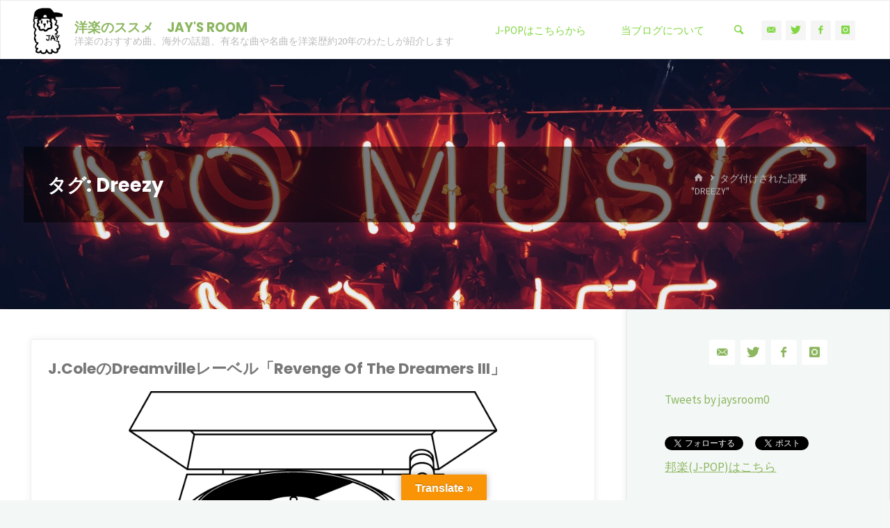

--- FILE ---
content_type: text/html; charset=UTF-8
request_url: https://wstlv.com/tag/dreezy
body_size: 22525
content:
<!DOCTYPE html>
<html dir="ltr" lang="ja" prefix="og: https://ogp.me/ns#">
<head>
<meta name="viewport" content="width=device-width, user-scalable=yes, initial-scale=1.0">
<meta http-equiv="X-UA-Compatible" content="IE=edge" /><meta charset="UTF-8">
<link rel="profile" href="http://gmpg.org/xfn/11">
<title>Dreezy | 洋楽のススメ JAY'S ROOM</title>
	<style>img:is([sizes="auto" i], [sizes^="auto," i]) { contain-intrinsic-size: 3000px 1500px }</style>
	
		<!-- All in One SEO 4.9.0 - aioseo.com -->
	<meta name="robots" content="max-image-preview:large" />
	<meta name="google-site-verification" content="google-site-verification: google4ea390e211a6c4c3.html" />
	<meta name="msvalidate.01" content="96CDCAE30FDB5F0DC300DCD422771E93" />
	<link rel="canonical" href="https://wstlv.com/tag/dreezy" />
	<meta name="generator" content="All in One SEO (AIOSEO) 4.9.0" />
		<script type="application/ld+json" class="aioseo-schema">
			{"@context":"https:\/\/schema.org","@graph":[{"@type":"BreadcrumbList","@id":"https:\/\/wstlv.com\/tag\/dreezy#breadcrumblist","itemListElement":[{"@type":"ListItem","@id":"https:\/\/wstlv.com#listItem","position":1,"name":"Home","item":"https:\/\/wstlv.com","nextItem":{"@type":"ListItem","@id":"https:\/\/wstlv.com\/tag\/dreezy#listItem","name":"Dreezy"}},{"@type":"ListItem","@id":"https:\/\/wstlv.com\/tag\/dreezy#listItem","position":2,"name":"Dreezy","previousItem":{"@type":"ListItem","@id":"https:\/\/wstlv.com#listItem","name":"Home"}}]},{"@type":"CollectionPage","@id":"https:\/\/wstlv.com\/tag\/dreezy#collectionpage","url":"https:\/\/wstlv.com\/tag\/dreezy","name":"Dreezy | \u6d0b\u697d\u306e\u30b9\u30b9\u30e1 JAY'S ROOM","inLanguage":"ja","isPartOf":{"@id":"https:\/\/wstlv.com\/#website"},"breadcrumb":{"@id":"https:\/\/wstlv.com\/tag\/dreezy#breadcrumblist"}},{"@type":"Organization","@id":"https:\/\/wstlv.com\/#organization","name":"\u6d0b\u697d\u306e\u30b9\u30b9\u30e1\u3000JAY'S ROOM","description":"\u6d0b\u697d\u306e\u304a\u3059\u3059\u3081\u66f2\u3001\u6d77\u5916\u306e\u8a71\u984c\u3001\u6709\u540d\u306a\u66f2\u3084\u540d\u66f2\u3092\u6d0b\u697d\u6b74\u7d0420\u5e74\u306e\u308f\u305f\u3057\u304c\u7d39\u4ecb\u3057\u307e\u3059","url":"https:\/\/wstlv.com\/","logo":{"@type":"ImageObject","url":"https:\/\/wstlv.com\/wp-content\/uploads\/2018\/04\/cropped-DB93A88E-AF96-42F0-891A-31EC510665F5-1-6.png","@id":"https:\/\/wstlv.com\/tag\/dreezy\/#organizationLogo","width":526,"height":768},"image":{"@id":"https:\/\/wstlv.com\/tag\/dreezy\/#organizationLogo"},"sameAs":["https:\/\/x.com\/jaysroom123"]},{"@type":"WebSite","@id":"https:\/\/wstlv.com\/#website","url":"https:\/\/wstlv.com\/","name":"\u6d0b\u697d\u306e\u30b9\u30b9\u30e1\u3000JAY'S ROOM","description":"\u6d0b\u697d\u306e\u304a\u3059\u3059\u3081\u66f2\u3001\u6d77\u5916\u306e\u8a71\u984c\u3001\u6709\u540d\u306a\u66f2\u3084\u540d\u66f2\u3092\u6d0b\u697d\u6b74\u7d0420\u5e74\u306e\u308f\u305f\u3057\u304c\u7d39\u4ecb\u3057\u307e\u3059","inLanguage":"ja","publisher":{"@id":"https:\/\/wstlv.com\/#organization"}}]}
		</script>
		<!-- All in One SEO -->

<link rel='dns-prefetch' href='//webfonts.xserver.jp' />
<link rel='dns-prefetch' href='//translate.google.com' />
<link rel='dns-prefetch' href='//www.googletagmanager.com' />
<link rel='dns-prefetch' href='//fonts.googleapis.com' />
<link rel='dns-prefetch' href='//pagead2.googlesyndication.com' />
<link rel="alternate" type="application/rss+xml" title="洋楽のススメ　JAY&#039;S ROOM &raquo; フィード" href="https://wstlv.com/feed" />
<link rel="alternate" type="application/rss+xml" title="洋楽のススメ　JAY&#039;S ROOM &raquo; コメントフィード" href="https://wstlv.com/comments/feed" />
<script id="wpp-js" src="https://wstlv.com/wp-content/plugins/wordpress-popular-posts/assets/js/wpp.min.js?ver=7.3.3" data-sampling="0" data-sampling-rate="100" data-api-url="https://wstlv.com/wp-json/wordpress-popular-posts" data-post-id="0" data-token="fd158465dd" data-lang="0" data-debug="0"></script>
<link rel="alternate" type="application/rss+xml" title="洋楽のススメ　JAY&#039;S ROOM &raquo; Dreezy タグのフィード" href="https://wstlv.com/tag/dreezy/feed" />
		<!-- This site uses the Google Analytics by MonsterInsights plugin v9.10.0 - Using Analytics tracking - https://www.monsterinsights.com/ -->
		<!-- Note: MonsterInsights is not currently configured on this site. The site owner needs to authenticate with Google Analytics in the MonsterInsights settings panel. -->
					<!-- No tracking code set -->
				<!-- / Google Analytics by MonsterInsights -->
		<script>
window._wpemojiSettings = {"baseUrl":"https:\/\/s.w.org\/images\/core\/emoji\/16.0.1\/72x72\/","ext":".png","svgUrl":"https:\/\/s.w.org\/images\/core\/emoji\/16.0.1\/svg\/","svgExt":".svg","source":{"concatemoji":"https:\/\/wstlv.com\/wp-includes\/js\/wp-emoji-release.min.js?ver=6.8.3"}};
/*! This file is auto-generated */
!function(s,n){var o,i,e;function c(e){try{var t={supportTests:e,timestamp:(new Date).valueOf()};sessionStorage.setItem(o,JSON.stringify(t))}catch(e){}}function p(e,t,n){e.clearRect(0,0,e.canvas.width,e.canvas.height),e.fillText(t,0,0);var t=new Uint32Array(e.getImageData(0,0,e.canvas.width,e.canvas.height).data),a=(e.clearRect(0,0,e.canvas.width,e.canvas.height),e.fillText(n,0,0),new Uint32Array(e.getImageData(0,0,e.canvas.width,e.canvas.height).data));return t.every(function(e,t){return e===a[t]})}function u(e,t){e.clearRect(0,0,e.canvas.width,e.canvas.height),e.fillText(t,0,0);for(var n=e.getImageData(16,16,1,1),a=0;a<n.data.length;a++)if(0!==n.data[a])return!1;return!0}function f(e,t,n,a){switch(t){case"flag":return n(e,"\ud83c\udff3\ufe0f\u200d\u26a7\ufe0f","\ud83c\udff3\ufe0f\u200b\u26a7\ufe0f")?!1:!n(e,"\ud83c\udde8\ud83c\uddf6","\ud83c\udde8\u200b\ud83c\uddf6")&&!n(e,"\ud83c\udff4\udb40\udc67\udb40\udc62\udb40\udc65\udb40\udc6e\udb40\udc67\udb40\udc7f","\ud83c\udff4\u200b\udb40\udc67\u200b\udb40\udc62\u200b\udb40\udc65\u200b\udb40\udc6e\u200b\udb40\udc67\u200b\udb40\udc7f");case"emoji":return!a(e,"\ud83e\udedf")}return!1}function g(e,t,n,a){var r="undefined"!=typeof WorkerGlobalScope&&self instanceof WorkerGlobalScope?new OffscreenCanvas(300,150):s.createElement("canvas"),o=r.getContext("2d",{willReadFrequently:!0}),i=(o.textBaseline="top",o.font="600 32px Arial",{});return e.forEach(function(e){i[e]=t(o,e,n,a)}),i}function t(e){var t=s.createElement("script");t.src=e,t.defer=!0,s.head.appendChild(t)}"undefined"!=typeof Promise&&(o="wpEmojiSettingsSupports",i=["flag","emoji"],n.supports={everything:!0,everythingExceptFlag:!0},e=new Promise(function(e){s.addEventListener("DOMContentLoaded",e,{once:!0})}),new Promise(function(t){var n=function(){try{var e=JSON.parse(sessionStorage.getItem(o));if("object"==typeof e&&"number"==typeof e.timestamp&&(new Date).valueOf()<e.timestamp+604800&&"object"==typeof e.supportTests)return e.supportTests}catch(e){}return null}();if(!n){if("undefined"!=typeof Worker&&"undefined"!=typeof OffscreenCanvas&&"undefined"!=typeof URL&&URL.createObjectURL&&"undefined"!=typeof Blob)try{var e="postMessage("+g.toString()+"("+[JSON.stringify(i),f.toString(),p.toString(),u.toString()].join(",")+"));",a=new Blob([e],{type:"text/javascript"}),r=new Worker(URL.createObjectURL(a),{name:"wpTestEmojiSupports"});return void(r.onmessage=function(e){c(n=e.data),r.terminate(),t(n)})}catch(e){}c(n=g(i,f,p,u))}t(n)}).then(function(e){for(var t in e)n.supports[t]=e[t],n.supports.everything=n.supports.everything&&n.supports[t],"flag"!==t&&(n.supports.everythingExceptFlag=n.supports.everythingExceptFlag&&n.supports[t]);n.supports.everythingExceptFlag=n.supports.everythingExceptFlag&&!n.supports.flag,n.DOMReady=!1,n.readyCallback=function(){n.DOMReady=!0}}).then(function(){return e}).then(function(){var e;n.supports.everything||(n.readyCallback(),(e=n.source||{}).concatemoji?t(e.concatemoji):e.wpemoji&&e.twemoji&&(t(e.twemoji),t(e.wpemoji)))}))}((window,document),window._wpemojiSettings);
</script>
<style id='wp-emoji-styles-inline-css'>

	img.wp-smiley, img.emoji {
		display: inline !important;
		border: none !important;
		box-shadow: none !important;
		height: 1em !important;
		width: 1em !important;
		margin: 0 0.07em !important;
		vertical-align: -0.1em !important;
		background: none !important;
		padding: 0 !important;
	}
</style>
<link rel='stylesheet' id='wp-block-library-css' href='https://wstlv.com/wp-includes/css/dist/block-library/style.min.css?ver=6.8.3' media='all' />
<style id='classic-theme-styles-inline-css'>
/*! This file is auto-generated */
.wp-block-button__link{color:#fff;background-color:#32373c;border-radius:9999px;box-shadow:none;text-decoration:none;padding:calc(.667em + 2px) calc(1.333em + 2px);font-size:1.125em}.wp-block-file__button{background:#32373c;color:#fff;text-decoration:none}
</style>
<link rel='stylesheet' id='aioseo/css/src/vue/standalone/blocks/table-of-contents/global.scss-css' href='https://wstlv.com/wp-content/plugins/all-in-one-seo-pack/dist/Lite/assets/css/table-of-contents/global.e90f6d47.css?ver=4.9.0' media='all' />
<style id='global-styles-inline-css'>
:root{--wp--preset--aspect-ratio--square: 1;--wp--preset--aspect-ratio--4-3: 4/3;--wp--preset--aspect-ratio--3-4: 3/4;--wp--preset--aspect-ratio--3-2: 3/2;--wp--preset--aspect-ratio--2-3: 2/3;--wp--preset--aspect-ratio--16-9: 16/9;--wp--preset--aspect-ratio--9-16: 9/16;--wp--preset--color--black: #000000;--wp--preset--color--cyan-bluish-gray: #abb8c3;--wp--preset--color--white: #ffffff;--wp--preset--color--pale-pink: #f78da7;--wp--preset--color--vivid-red: #cf2e2e;--wp--preset--color--luminous-vivid-orange: #ff6900;--wp--preset--color--luminous-vivid-amber: #fcb900;--wp--preset--color--light-green-cyan: #7bdcb5;--wp--preset--color--vivid-green-cyan: #00d084;--wp--preset--color--pale-cyan-blue: #8ed1fc;--wp--preset--color--vivid-cyan-blue: #0693e3;--wp--preset--color--vivid-purple: #9b51e0;--wp--preset--color--accent-1: #8CB65F;--wp--preset--color--accent-2: #44505B;--wp--preset--color--headings: #444444;--wp--preset--color--sitetext: #777777;--wp--preset--color--sitebg: #ffffff;--wp--preset--gradient--vivid-cyan-blue-to-vivid-purple: linear-gradient(135deg,rgba(6,147,227,1) 0%,rgb(155,81,224) 100%);--wp--preset--gradient--light-green-cyan-to-vivid-green-cyan: linear-gradient(135deg,rgb(122,220,180) 0%,rgb(0,208,130) 100%);--wp--preset--gradient--luminous-vivid-amber-to-luminous-vivid-orange: linear-gradient(135deg,rgba(252,185,0,1) 0%,rgba(255,105,0,1) 100%);--wp--preset--gradient--luminous-vivid-orange-to-vivid-red: linear-gradient(135deg,rgba(255,105,0,1) 0%,rgb(207,46,46) 100%);--wp--preset--gradient--very-light-gray-to-cyan-bluish-gray: linear-gradient(135deg,rgb(238,238,238) 0%,rgb(169,184,195) 100%);--wp--preset--gradient--cool-to-warm-spectrum: linear-gradient(135deg,rgb(74,234,220) 0%,rgb(151,120,209) 20%,rgb(207,42,186) 40%,rgb(238,44,130) 60%,rgb(251,105,98) 80%,rgb(254,248,76) 100%);--wp--preset--gradient--blush-light-purple: linear-gradient(135deg,rgb(255,206,236) 0%,rgb(152,150,240) 100%);--wp--preset--gradient--blush-bordeaux: linear-gradient(135deg,rgb(254,205,165) 0%,rgb(254,45,45) 50%,rgb(107,0,62) 100%);--wp--preset--gradient--luminous-dusk: linear-gradient(135deg,rgb(255,203,112) 0%,rgb(199,81,192) 50%,rgb(65,88,208) 100%);--wp--preset--gradient--pale-ocean: linear-gradient(135deg,rgb(255,245,203) 0%,rgb(182,227,212) 50%,rgb(51,167,181) 100%);--wp--preset--gradient--electric-grass: linear-gradient(135deg,rgb(202,248,128) 0%,rgb(113,206,126) 100%);--wp--preset--gradient--midnight: linear-gradient(135deg,rgb(2,3,129) 0%,rgb(40,116,252) 100%);--wp--preset--font-size--small: 10px;--wp--preset--font-size--medium: 20px;--wp--preset--font-size--large: 27px;--wp--preset--font-size--x-large: 42px;--wp--preset--font-size--normal: 17px;--wp--preset--font-size--larger: 43px;--wp--preset--spacing--20: 0.44rem;--wp--preset--spacing--30: 0.67rem;--wp--preset--spacing--40: 1rem;--wp--preset--spacing--50: 1.5rem;--wp--preset--spacing--60: 2.25rem;--wp--preset--spacing--70: 3.38rem;--wp--preset--spacing--80: 5.06rem;--wp--preset--shadow--natural: 6px 6px 9px rgba(0, 0, 0, 0.2);--wp--preset--shadow--deep: 12px 12px 50px rgba(0, 0, 0, 0.4);--wp--preset--shadow--sharp: 6px 6px 0px rgba(0, 0, 0, 0.2);--wp--preset--shadow--outlined: 6px 6px 0px -3px rgba(255, 255, 255, 1), 6px 6px rgba(0, 0, 0, 1);--wp--preset--shadow--crisp: 6px 6px 0px rgba(0, 0, 0, 1);}:where(.is-layout-flex){gap: 0.5em;}:where(.is-layout-grid){gap: 0.5em;}body .is-layout-flex{display: flex;}.is-layout-flex{flex-wrap: wrap;align-items: center;}.is-layout-flex > :is(*, div){margin: 0;}body .is-layout-grid{display: grid;}.is-layout-grid > :is(*, div){margin: 0;}:where(.wp-block-columns.is-layout-flex){gap: 2em;}:where(.wp-block-columns.is-layout-grid){gap: 2em;}:where(.wp-block-post-template.is-layout-flex){gap: 1.25em;}:where(.wp-block-post-template.is-layout-grid){gap: 1.25em;}.has-black-color{color: var(--wp--preset--color--black) !important;}.has-cyan-bluish-gray-color{color: var(--wp--preset--color--cyan-bluish-gray) !important;}.has-white-color{color: var(--wp--preset--color--white) !important;}.has-pale-pink-color{color: var(--wp--preset--color--pale-pink) !important;}.has-vivid-red-color{color: var(--wp--preset--color--vivid-red) !important;}.has-luminous-vivid-orange-color{color: var(--wp--preset--color--luminous-vivid-orange) !important;}.has-luminous-vivid-amber-color{color: var(--wp--preset--color--luminous-vivid-amber) !important;}.has-light-green-cyan-color{color: var(--wp--preset--color--light-green-cyan) !important;}.has-vivid-green-cyan-color{color: var(--wp--preset--color--vivid-green-cyan) !important;}.has-pale-cyan-blue-color{color: var(--wp--preset--color--pale-cyan-blue) !important;}.has-vivid-cyan-blue-color{color: var(--wp--preset--color--vivid-cyan-blue) !important;}.has-vivid-purple-color{color: var(--wp--preset--color--vivid-purple) !important;}.has-black-background-color{background-color: var(--wp--preset--color--black) !important;}.has-cyan-bluish-gray-background-color{background-color: var(--wp--preset--color--cyan-bluish-gray) !important;}.has-white-background-color{background-color: var(--wp--preset--color--white) !important;}.has-pale-pink-background-color{background-color: var(--wp--preset--color--pale-pink) !important;}.has-vivid-red-background-color{background-color: var(--wp--preset--color--vivid-red) !important;}.has-luminous-vivid-orange-background-color{background-color: var(--wp--preset--color--luminous-vivid-orange) !important;}.has-luminous-vivid-amber-background-color{background-color: var(--wp--preset--color--luminous-vivid-amber) !important;}.has-light-green-cyan-background-color{background-color: var(--wp--preset--color--light-green-cyan) !important;}.has-vivid-green-cyan-background-color{background-color: var(--wp--preset--color--vivid-green-cyan) !important;}.has-pale-cyan-blue-background-color{background-color: var(--wp--preset--color--pale-cyan-blue) !important;}.has-vivid-cyan-blue-background-color{background-color: var(--wp--preset--color--vivid-cyan-blue) !important;}.has-vivid-purple-background-color{background-color: var(--wp--preset--color--vivid-purple) !important;}.has-black-border-color{border-color: var(--wp--preset--color--black) !important;}.has-cyan-bluish-gray-border-color{border-color: var(--wp--preset--color--cyan-bluish-gray) !important;}.has-white-border-color{border-color: var(--wp--preset--color--white) !important;}.has-pale-pink-border-color{border-color: var(--wp--preset--color--pale-pink) !important;}.has-vivid-red-border-color{border-color: var(--wp--preset--color--vivid-red) !important;}.has-luminous-vivid-orange-border-color{border-color: var(--wp--preset--color--luminous-vivid-orange) !important;}.has-luminous-vivid-amber-border-color{border-color: var(--wp--preset--color--luminous-vivid-amber) !important;}.has-light-green-cyan-border-color{border-color: var(--wp--preset--color--light-green-cyan) !important;}.has-vivid-green-cyan-border-color{border-color: var(--wp--preset--color--vivid-green-cyan) !important;}.has-pale-cyan-blue-border-color{border-color: var(--wp--preset--color--pale-cyan-blue) !important;}.has-vivid-cyan-blue-border-color{border-color: var(--wp--preset--color--vivid-cyan-blue) !important;}.has-vivid-purple-border-color{border-color: var(--wp--preset--color--vivid-purple) !important;}.has-vivid-cyan-blue-to-vivid-purple-gradient-background{background: var(--wp--preset--gradient--vivid-cyan-blue-to-vivid-purple) !important;}.has-light-green-cyan-to-vivid-green-cyan-gradient-background{background: var(--wp--preset--gradient--light-green-cyan-to-vivid-green-cyan) !important;}.has-luminous-vivid-amber-to-luminous-vivid-orange-gradient-background{background: var(--wp--preset--gradient--luminous-vivid-amber-to-luminous-vivid-orange) !important;}.has-luminous-vivid-orange-to-vivid-red-gradient-background{background: var(--wp--preset--gradient--luminous-vivid-orange-to-vivid-red) !important;}.has-very-light-gray-to-cyan-bluish-gray-gradient-background{background: var(--wp--preset--gradient--very-light-gray-to-cyan-bluish-gray) !important;}.has-cool-to-warm-spectrum-gradient-background{background: var(--wp--preset--gradient--cool-to-warm-spectrum) !important;}.has-blush-light-purple-gradient-background{background: var(--wp--preset--gradient--blush-light-purple) !important;}.has-blush-bordeaux-gradient-background{background: var(--wp--preset--gradient--blush-bordeaux) !important;}.has-luminous-dusk-gradient-background{background: var(--wp--preset--gradient--luminous-dusk) !important;}.has-pale-ocean-gradient-background{background: var(--wp--preset--gradient--pale-ocean) !important;}.has-electric-grass-gradient-background{background: var(--wp--preset--gradient--electric-grass) !important;}.has-midnight-gradient-background{background: var(--wp--preset--gradient--midnight) !important;}.has-small-font-size{font-size: var(--wp--preset--font-size--small) !important;}.has-medium-font-size{font-size: var(--wp--preset--font-size--medium) !important;}.has-large-font-size{font-size: var(--wp--preset--font-size--large) !important;}.has-x-large-font-size{font-size: var(--wp--preset--font-size--x-large) !important;}
:where(.wp-block-post-template.is-layout-flex){gap: 1.25em;}:where(.wp-block-post-template.is-layout-grid){gap: 1.25em;}
:where(.wp-block-columns.is-layout-flex){gap: 2em;}:where(.wp-block-columns.is-layout-grid){gap: 2em;}
:root :where(.wp-block-pullquote){font-size: 1.5em;line-height: 1.6;}
</style>
<link rel='stylesheet' id='google-language-translator-css' href='https://wstlv.com/wp-content/plugins/google-language-translator/css/style.css?ver=6.0.20' media='' />
<link rel='stylesheet' id='glt-toolbar-styles-css' href='https://wstlv.com/wp-content/plugins/google-language-translator/css/toolbar.css?ver=6.0.20' media='' />
<link rel='stylesheet' id='ez-toc-css' href='https://wstlv.com/wp-content/plugins/easy-table-of-contents/assets/css/screen.min.css?ver=2.0.77' media='all' />
<style id='ez-toc-inline-css'>
div#ez-toc-container .ez-toc-title {font-size: 120%;}div#ez-toc-container .ez-toc-title {font-weight: 500;}div#ez-toc-container ul li , div#ez-toc-container ul li a {font-size: 95%;}div#ez-toc-container ul li , div#ez-toc-container ul li a {font-weight: 500;}div#ez-toc-container nav ul ul li {font-size: 90%;}.ez-toc-box-title {font-weight: bold; margin-bottom: 10px; text-align: center; text-transform: uppercase; letter-spacing: 1px; color: #666; padding-bottom: 5px;position:absolute;top:-4%;left:5%;background-color: inherit;transition: top 0.3s ease;}.ez-toc-box-title.toc-closed {top:-25%;}
.ez-toc-container-direction {direction: ltr;}.ez-toc-counter ul {direction: ltr;counter-reset: item ;}.ez-toc-counter nav ul li a::before {content: counter(item, numeric) '. ';margin-right: .2em; counter-increment: item;flex-grow: 0;flex-shrink: 0;float: left; }.ez-toc-widget-direction {direction: ltr;}.ez-toc-widget-container ul {direction: ltr;counter-reset: item ;}.ez-toc-widget-container nav ul li a::before {content: counter(item, numeric) '. ';margin-right: .2em; counter-increment: item;flex-grow: 0;flex-shrink: 0;float: left; }
</style>
<link rel='stylesheet' id='wordpress-popular-posts-css-css' href='https://wstlv.com/wp-content/plugins/wordpress-popular-posts/assets/css/wpp.css?ver=7.3.3' media='all' />
<link rel='stylesheet' id='kahuna-themefonts-css' href='https://wstlv.com/wp-content/themes/kahuna/resources/fonts/fontfaces.css?ver=1.7.0.1' media='all' />
<link rel='stylesheet' id='kahuna-googlefonts-css' href='//fonts.googleapis.com/css?family=Source+Sans+Pro%3A400%2C300%2C700%7CSource+Sans+Pro%3A%7CPoppins%3A%7CSource+Sans+Pro%3A100%2C200%2C300%2C400%2C500%2C600%2C700%2C800%2C900%7CPoppins%3A700%7CSource+Sans+Pro%3A400&#038;ver=1.7.0.1' media='all' />
<link rel='stylesheet' id='kahuna-main-css' href='https://wstlv.com/wp-content/themes/kahuna/style.css?ver=1.7.0.1' media='all' />
<style id='kahuna-main-inline-css'>
 body:not(.kahuna-landing-page) #container, #site-header-main-inside, #colophon-inside, .footer-inside, #breadcrumbs-container-inside, #header-page-title { margin: 0 auto; max-width: 1380px; } body:not(.kahuna-landing-page) #container { max-width: calc( 1380px - 4em ); } #site-header-main { left: 0; right: 0; } #primary { width: 380px; } #secondary { width: 380px; } #container.one-column .main { width: 100%; } #container.two-columns-right #secondary { float: right; } #container.two-columns-right .main, .two-columns-right #breadcrumbs { width: calc( 100% - 380px ); float: left; } #container.two-columns-left #primary { float: left; } #container.two-columns-left .main, .two-columns-left #breadcrumbs { width: calc( 100% - 380px ); float: right; } #container.three-columns-right #primary, #container.three-columns-left #primary, #container.three-columns-sided #primary { float: left; } #container.three-columns-right #secondary, #container.three-columns-left #secondary, #container.three-columns-sided #secondary { float: left; } #container.three-columns-right #primary, #container.three-columns-left #secondary { margin-left: 0%; margin-right: 0%; } #container.three-columns-right .main, .three-columns-right #breadcrumbs { width: calc( 100% - 760px ); float: left; } #container.three-columns-left .main, .three-columns-left #breadcrumbs { width: calc( 100% - 760px ); float: right; } #container.three-columns-sided #secondary { float: right; } #container.three-columns-sided .main, .three-columns-sided #breadcrumbs { width: calc( 100% - 760px ); float: right; } .three-columns-sided #breadcrumbs { margin: 0 calc( 0% + 380px ) 0 -1920px; } html { font-family: 'Source Sans Pro'; font-weight: 400; font-size: 17px; font-weight: 400; line-height: 1.8; } #site-title { font-family: Poppins; font-size: 110%; font-weight: 700; } #access ul li a { font-family: Source Sans Pro; font-size: 90%; font-weight: 400; } .widget-title { font-family: Poppins; font-size: 100%; font-weight: 700; } .widget-container { font-family: Source Sans Pro; font-size: 100%; font-weight: 400; } .entry-title, .page-title { font-family: Poppins; font-size: 160%; font-weight: 700; } .entry-meta > span { font-family: Source Sans Pro; font-weight: 400; } /*.post-thumbnail-container*/ .entry-meta > span { font-size: 90%; } .page-link, .pagination, .author-info .author-link, .comment .reply a, .comment-meta, .byline { font-family: Source Sans Pro; } .content-masonry .entry-title { font-size: 128%; } h1 { font-size: 2.33em; } h2 { font-size: 2.06em; } h3 { font-size: 1.79em; } h4 { font-size: 1.52em; } h5 { font-size: 1.25em; } h6 { font-size: 0.98em; } h1, h2, h3, h4, h5, h6 { font-family: Poppins; font-weight: 700; } body { color: #777777; background-color: #F3F7f5; } .lp-staticslider .staticslider-caption-title, .seriousslider.seriousslider-theme .seriousslider-caption-title, .lp-staticslider .staticslider-caption-text, .seriousslider.seriousslider-theme .seriousslider-caption-text, .lp-staticslider .staticslider-caption-text a { color: #ffffff; } #site-header-main, #site-header-main.header-fixed #site-header-main-inside, #access ul ul, .menu-search-animated .searchform input[type="search"], #access .menu-search-animated .searchform, #access::after, .kahuna-over-menu .header-fixed#site-header-main, .kahuna-over-menu .header-fixed#site-header-main #access:after { background-color: #ffffff; } #site-header-main { border-bottom-color: rgba(0,0,0,.05); } .kahuna-over-menu .header-fixed#site-header-main #site-title a, #nav-toggle { color: #8CB65F; } #access > div > ul > li, #access > div > ul > li > a, .kahuna-over-menu .header-fixed#site-header-main #access > div > ul > li:not([class*='current']), .kahuna-over-menu .header-fixed#site-header-main #access > div > ul > li:not([class*='current']) > a, .kahuna-over-menu .header-fixed#site-header-main #sheader.socials a::before, #sheader.socials a::before, #access .menu-search-animated .searchform input[type="search"], #mobile-menu { color: #81d742; } .kahuna-over-menu .header-fixed#site-header-main #sheader.socials a:hover::before, #sheader.socials a:hover::before { color: #ffffff; } #access ul.sub-menu li a, #access ul.children li a { color: #888888; } #access ul.sub-menu li a, #access ul.children li a { background-color: #FFFFFF; } #access > div > ul > li:hover > a, #access > div > ul > li a:hover, #access > div > ul > li:hover, .kahuna-over-menu .header-fixed#site-header-main #access > div > ul > li > a:hover, .kahuna-over-menu .header-fixed#site-header-main #access > div > ul > li:hover { color: #8CB65F; } #access > div > ul > li > a > span::before, #site-title::before { background-color: #8CB65F; } #site-title a:hover { color: #8CB65F; } #access > div > ul > li.current_page_item > a, #access > div > ul > li.current-menu-item > a, #access > div > ul > li.current_page_ancestor > a, #access > div > ul > li.current-menu-ancestor > a, #access .sub-menu, #access .children, .kahuna-over-menu .header-fixed#site-header-main #access > div > ul > li > a { color: #44505B; } #access ul.children > li.current_page_item > a, #access ul.sub-menu > li.current-menu-item > a, #access ul.children > li.current_page_ancestor > a, #access ul.sub-menu > li.current-menu-ancestor > a { color: #44505B; } #access .sub-menu li:not(:last-child) span, #access .children li:not(:last-child) span { border-bottom: 1px solid #eeeeee; } .searchform .searchsubmit { color: #777777; } body:not(.kahuna-landing-page) article.hentry, body:not(.kahuna-landing-page) .main, body.kahuna-boxed-layout:not(.kahuna-landing-page) #container { background-color: #ffffff; } .pagination a, .pagination span { border-color: #eeeeee; } .page-link a, .page-link span em { background-color: #eeeeee; } .pagination a:hover, .pagination span:hover, .page-link a:hover, .page-link span em:hover { background-color: #eeeeee; } .post-thumbnail-container .featured-image-meta, #header-page-title-inside, .lp-staticslider .staticslider-caption-text span, .seriousslider.seriousslider-theme .seriousslider-caption-text span { background-color: rgba(0,0,0, 0.5); } .lp-staticslider .staticslider-caption-title span, .seriousslider.seriousslider-theme .seriousslider-caption-title span { background-color: rgba(140,182,95, 0.5); } .post-thumbnail-container .featured-image-link::before { background-color: #8CB65F; } #header-page-title .entry-meta .bl_categ a { background-color: #8CB65F; } #header-page-title .entry-meta .bl_categ a:hover { background-color: #9dc770; } .widget-title span { border-bottom-color: #8CB65F; } #colophon, #footer { background-color: #1E2C35; color: #BBBBBB; } #colophon { border-top: 5px solid #414f58 } #footer-bottom { background: #192730; } .entry-title a:active, .entry-title a:hover { color: #8CB65F; } .entry-title a:hover { border-top-color: #8CB65F; } span.entry-format { color: #8CB65F; } .entry-content blockquote::before, .entry-content blockquote::after { color: rgba(119,119,119,0.2); } .entry-content h5, .entry-content h6, .lp-text-content h5, .lp-text-content h6 { color: #44505B; } .entry-content h1, .entry-content h2, .entry-content h3, .entry-content h4, .lp-text-content h1, .lp-text-content h2, .lp-text-content h3, .lp-text-content h4 { color: #444444; } a { color: #8CB65F; } a:hover, .entry-meta span a:hover, .comments-link a:hover { color: #44505B; } .entry-meta > span.comments-link { top: 0.8em; } .socials a:before { color: #8CB65F; } #sheader.socials a:before { background-color: #f5f5f5; } #sfooter.socials a:before, .widget_cryout_socials .socials a:before { background-color: #28363f; } .sidey .socials a:before { background-color: #ffffff; } #sheader.socials a:hover:before { background-color: #8CB65F; color: #ffffff; } #sfooter.socials a:hover:before, .widget_cryout_socials .socials a:hover:before { background-color: #8CB65F; color: #1E2C35; } .sidey a:hover:before { background-color: #8CB65F; color: #ffffff; } .kahuna-normalizedtags #content .tagcloud a { color: #ffffff; background-color: #8CB65F; } .kahuna-normalizedtags #content .tagcloud a:hover { background-color: #44505B; } #nav-fixed i, #nav-fixed a + a { background-color: rgba(215,215,215,0.8); } #nav-fixed a:hover i, #nav-fixed a:hover + a, #nav-fixed a + a:hover { background-color: rgba(140,182,95,0.8); } #nav-fixed i, #nav-fixed span { color: #ffffff; } button#toTop { color: #8CB65F; border-color: #8CB65F; } button#toTop:hover { background-color: #8CB65F; color: #F3F7f5; border-color: #8CB65F; } @media (max-width: 800px) { .cryout #footer-bottom .footer-inside { padding-top: 2.5em; } .cryout .footer-inside a#toTop {background-color: #8CB65F; color: #F3F7f5;} .cryout .footer-inside a#toTop:hover { opacity: 0.8;} } a.continue-reading-link, .continue-reading-link::after { background-color:#8CB65F; color: #ffffff; } .entry-meta .icon-metas:before { color: #bcbcbc; } .kahuna-caption-one .main .wp-caption .wp-caption-text { border-bottom-color: #eeeeee; } .kahuna-caption-two .main .wp-caption .wp-caption-text { background-color: #f5f5f5; } .kahuna-image-one .entry-content img[class*="align"], .kahuna-image-one .entry-summary img[class*="align"], .kahuna-image-two .entry-content img[class*='align'], .kahuna-image-two .entry-summary img[class*='align'] { border-color: #eeeeee; } .kahuna-image-five .entry-content img[class*='align'], .kahuna-image-five .entry-summary img[class*='align'] { border-color: #8CB65F; } /* diffs */ span.edit-link a.post-edit-link, span.edit-link a.post-edit-link:hover, span.edit-link .icon-edit:before { color: #777777; } .searchform { border-color: #ebebeb; } #breadcrumbs-container { background-color: #f8f8f8; } .entry-meta span, .entry-meta a, .entry-utility span, .entry-utility a, .entry-meta time, #breadcrumbs-nav, #header-page-title .byline, .footermenu ul li span.sep { color: #bcbcbc; } .footermenu ul li a:hover { color: #8CB65F; } .footermenu ul li a::after { background: #8CB65F; } #breadcrumbs-nav a { color: #9e9e9e; } .entry-meta span.entry-sticky { background-color: #bcbcbc; color: #ffffff; } #commentform { } code, #nav-below .nav-previous a:before, #nav-below .nav-next a:before { background-color: #eeeeee; } pre, .comment-author { border-color: #eeeeee; } pre { background-color: #f8f8f8; } .commentlist .comment-body, .commentlist .pingback { background-color: #f5f5f5; } .commentlist .comment-body::after { border-top-color: #f5f5f5; } article .author-info { border-color: #eeeeee; } .page-header.pad-container { border-color: #eeeeee; } .comment-meta a { color: #dadada; } .commentlist .reply a { color: #c6c6c6; } .commentlist .reply a:hover { border-bottom-color: #8CB65F; } select, input[type], textarea { color: #777777; border-color: #e9e9e9; } .searchform input[type="search"], .searchform input[type="search"]:hover, .searchform input[type="search"]:focus { background-color: #ffffff; } input[type]:hover, textarea:hover, select:hover, input[type]:focus, textarea:focus, select:focus { background: #f5f5f5; } button, input[type="button"], input[type="submit"], input[type="reset"] { background-color: #8CB65F; color: #ffffff; } button:hover, input[type="button"]:hover, input[type="submit"]:hover, input[type="reset"]:hover { background-color: #44505B; } hr { background-color: #f0f0f0; } /* gutenberg */ .wp-block-image.alignwide { margin-left: calc( ( 4% + 2.5em ) * -1 ); margin-right: calc( ( 4% + 2.5em ) * -1 ); } .wp-block-image.alignwide img { /* width: calc( 109% + 5em ); max-width: calc( 109% + 5em ); */ } .has-accent-1-color, .has-accent-1-color:hover { color: #8CB65F; } .has-accent-2-color, .has-accent-2-color:hover { color: #44505B; } .has-headings-color, .has-headings-color:hover { color: #444444; } .has-sitetext-color, .has-sitetext-color:hover { color: #777777; } .has-sitebg-color, .has-sitebg-color:hover { color: #ffffff; } .has-accent-1-background-color { background-color: #8CB65F; } .has-accent-2-background-color { background-color: #44505B; } .has-headings-background-color { background-color: #444444; } .has-sitetext-background-color { background-color: #777777; } .has-sitebg-background-color { background-color: #ffffff; } .has-small-font-size { font-size: 10px; } .has-regular-font-size { font-size: 17px; } .has-large-font-size { font-size: 27px; } .has-larger-font-size { font-size: 43px; } .has-huge-font-size { font-size: 43px; } /* woocommerce */ .woocommerce-page #respond input#submit.alt, .woocommerce a.button.alt, .woocommerce-page button.button.alt, .woocommerce input.button.alt, .woocommerce #respond input#submit, .woocommerce a.button, .woocommerce button.button, .woocommerce input.button { background-color: #8CB65F; color: #ffffff; line-height: 1.8; } .woocommerce #respond input#submit:hover, .woocommerce a.button:hover, .woocommerce button.button:hover, .woocommerce input.button:hover { background-color: #aed881; color: #ffffff;} .woocommerce-page #respond input#submit.alt, .woocommerce a.button.alt, .woocommerce-page button.button.alt, .woocommerce input.button.alt { background-color: #44505B; color: #ffffff; line-height: 1.8; } .woocommerce-page #respond input#submit.alt:hover, .woocommerce a.button.alt:hover, .woocommerce-page button.button.alt:hover, .woocommerce input.button.alt:hover { background-color: #222e39; color: #ffffff;} .woocommerce div.product .woocommerce-tabs ul.tabs li.active { border-bottom-color: #ffffff; } .woocommerce #respond input#submit.alt.disabled, .woocommerce #respond input#submit.alt.disabled:hover, .woocommerce #respond input#submit.alt:disabled, .woocommerce #respond input#submit.alt:disabled:hover, .woocommerce #respond input#submit.alt[disabled]:disabled, .woocommerce #respond input#submit.alt[disabled]:disabled:hover, .woocommerce a.button.alt.disabled, .woocommerce a.button.alt.disabled:hover, .woocommerce a.button.alt:disabled, .woocommerce a.button.alt:disabled:hover, .woocommerce a.button.alt[disabled]:disabled, .woocommerce a.button.alt[disabled]:disabled:hover, .woocommerce button.button.alt.disabled, .woocommerce button.button.alt.disabled:hover, .woocommerce button.button.alt:disabled, .woocommerce button.button.alt:disabled:hover, .woocommerce button.button.alt[disabled]:disabled, .woocommerce button.button.alt[disabled]:disabled:hover, .woocommerce input.button.alt.disabled, .woocommerce input.button.alt.disabled:hover, .woocommerce input.button.alt:disabled, .woocommerce input.button.alt:disabled:hover, .woocommerce input.button.alt[disabled]:disabled, .woocommerce input.button.alt[disabled]:disabled:hover { background-color: #44505B; } .woocommerce ul.products li.product .price, .woocommerce div.product p.price, .woocommerce div.product span.price { color: #a9a9a9 } #add_payment_method #payment, .woocommerce-cart #payment, .woocommerce-checkout #payment { background: #f5f5f5; } .woocommerce .main .page-title { /*font-size: -0.004em; */ } /* mobile menu */ nav#mobile-menu { background-color: #ffffff; } #mobile-nav .searchform input[type="search"]{ background-color: #eeeeee; border-color: rgba(0,0,0,0.15); } nav#mobile-menu ul li.menu-burger { background-color: #f7f7f7 } .main .entry-content, .main .entry-summary { text-align: inherit; } .main p, .main ul, .main ol, .main dd, .main pre, .main hr { margin-bottom: 1em; } .main .entry-content p { text-indent: 0em; } .main a.post-featured-image { background-position: center center; } #header-widget-area { width: 33%; right: 10px; } .kahuna-striped-table .main thead th, .kahuna-bordered-table .main thead th, .kahuna-striped-table .main td, .kahuna-striped-table .main th, .kahuna-bordered-table .main th, .kahuna-bordered-table .main td { border-color: #e9e9e9; } .kahuna-clean-table .main th, .kahuna-striped-table .main tr:nth-child(even) td, .kahuna-striped-table .main tr:nth-child(even) th { background-color: #f6f6f6; } .kahuna-cropped-featured .main .post-thumbnail-container { height: 350px; } .kahuna-responsive-featured .main .post-thumbnail-container { max-height: 350px; height: auto; } article.hentry .article-inner, #content-masonry article.hentry .article-inner { padding: 3%; } #breadcrumbs-nav, body.woocommerce.woocommerce-page #breadcrumbs-nav, .pad-container { padding: 3%; } .kahuna-magazine-two.archive #breadcrumbs-nav, .kahuna-magazine-two.archive .pad-container, .kahuna-magazine-two.search #breadcrumbs-nav, .kahuna-magazine-two.search .pad-container { padding: 1.5%; } .kahuna-magazine-three.archive #breadcrumbs-nav, .kahuna-magazine-three.archive .pad-container, .kahuna-magazine-three.search #breadcrumbs-nav, .kahuna-magazine-three.search .pad-container { padding: 1%; } #site-header-main { height:85px; } #access .menu-search-animated .searchform { height: 84px; line-height: 84px; } .menu-search-animated, #sheader-container, .identity, #nav-toggle { height:85px; line-height:85px; } #access div > ul > li > a { line-height:85px; } #branding { height:85px; } .kahuna-responsive-headerimage #masthead #header-image-main-inside { max-height: 360px; } .kahuna-cropped-headerimage #masthead #header-image-main-inside { height: 360px; } #site-description { display: block; } #masthead #site-header-main { position: fixed; } .kahuna-fixed-menu #header-image-main { margin-top: 85px; } @media (max-width: 640px) { #header-page-title .entry-title { font-size: 140%; } } .lp-staticslider .staticslider-caption, .seriousslider.seriousslider-theme .seriousslider-caption, .kahuna-landing-page .lp-blocks-inside, .kahuna-landing-page .lp-boxes-inside, .kahuna-landing-page .lp-text-inside, .kahuna-landing-page .lp-posts-inside, .kahuna-landing-page .lp-page-inside, .kahuna-landing-page .lp-section-header, .kahuna-landing-page .content-widget { max-width: 1380px; } .kahuna-landing-page .content-widget { margin: 0 auto; } .lp-staticslider { max-height: calc(100vh - 85px); } a.staticslider-button:nth-child(2n+1), .seriousslider-theme .seriousslider-caption-buttons a:nth-child(2n+1) { background-color: #8CB65F; color: #ffffff; border-color: #739d46; } .staticslider-button:nth-child(2n+1):hover, .seriousslider-theme .seriousslider-caption-buttons a:nth-child(2n+1):hover { background-color: #739d46; } a.staticslider-button:nth-child(2n), .seriousslider-theme .seriousslider-caption-buttons a:nth-child(2n) { color: #44505B; background-color: #ffffff; border-color: #e6e6e6; } a.staticslider-button:nth-child(2n):hover, .seriousslider-theme .seriousslider-caption-buttons a:nth-child(2n):hover { background-color: #e6e6e6; } .lp-block { background: #ffffff; } .lp-block:hover { box-shadow: 0 0 20px rgba(0,0,0, 0.15); } .lp-block i[class^=blicon]::before { color: #ffffff; border-color: #7da750; background-color: #8CB65F; } .lp-block:hover i::before { background-color: #7da750; } .lp-block i:after { background-color: #8CB65F; } .lp-block:hover i:after { background-color: #44505B; } .lp-block-text, .lp-boxes-static .lp-box-text, .lp-section-desc { color: #9f9f9f; } .lp-blocks { background-color: #EEEFF0; } .lp-boxes { background-color: #ECEFF2; } .lp-text { background-color: #F7F8F9; } .lp-boxes-static .lp-box:hover { box-shadow: 0 0 20px rgba(0,0,0, 0.15); } .lp-boxes-static .lp-box-image::after { background-color: #8CB65F; } .lp-boxes-static .lp-box-image .box-overlay { background-color: #a0ca73; } .lp-box-titlelink:hover { color: #8CB65F; } .lp-boxes-1 .lp-box .lp-box-image { height: 350px; } .lp-boxes-2 .lp-box .lp-box-image { height: 400px; } .lp-box-readmore:hover { color: #8CB65F; } #lp-posts, #lp-page { background-color: #FFF; } .lpbox-rnd1 { background-color: #b5b8bb; } .lpbox-rnd2 { background-color: #b0b3b6; } .lpbox-rnd3 { background-color: #abaeb1; } .lpbox-rnd4 { background-color: #a6a9ac; } .lpbox-rnd5 { background-color: #a1a4a7; } .lpbox-rnd6 { background-color: #9c9fa2; } .lpbox-rnd7 { background-color: #979a9d; } .lpbox-rnd8 { background-color: #929598; } 
</style>
<link rel='stylesheet' id='tablepress-default-css' href='https://wstlv.com/wp-content/plugins/tablepress/css/build/default.css?ver=3.2.1' media='all' />
<script src="https://wstlv.com/wp-includes/js/jquery/jquery.min.js?ver=3.7.1" id="jquery-core-js"></script>
<script src="https://wstlv.com/wp-includes/js/jquery/jquery-migrate.min.js?ver=3.4.1" id="jquery-migrate-js"></script>
<script src="//webfonts.xserver.jp/js/xserverv3.js?fadein=0&amp;ver=2.0.8" id="typesquare_std-js"></script>
<!--[if lt IE 9]>
<script src="https://wstlv.com/wp-content/themes/kahuna/resources/js/html5shiv.min.js?ver=1.7.0.1" id="kahuna-html5shiv-js"></script>
<![endif]-->

<!-- Site Kit によって追加された Google タグ（gtag.js）スニペット -->
<!-- Google アナリティクス スニペット (Site Kit が追加) -->
<script src="https://www.googletagmanager.com/gtag/js?id=GT-M3K4HFK" id="google_gtagjs-js" async></script>
<script id="google_gtagjs-js-after">
window.dataLayer = window.dataLayer || [];function gtag(){dataLayer.push(arguments);}
gtag("set","linker",{"domains":["wstlv.com"]});
gtag("js", new Date());
gtag("set", "developer_id.dZTNiMT", true);
gtag("config", "GT-M3K4HFK");
 window._googlesitekit = window._googlesitekit || {}; window._googlesitekit.throttledEvents = []; window._googlesitekit.gtagEvent = (name, data) => { var key = JSON.stringify( { name, data } ); if ( !! window._googlesitekit.throttledEvents[ key ] ) { return; } window._googlesitekit.throttledEvents[ key ] = true; setTimeout( () => { delete window._googlesitekit.throttledEvents[ key ]; }, 5 ); gtag( "event", name, { ...data, event_source: "site-kit" } ); };
</script>
<link rel="https://api.w.org/" href="https://wstlv.com/wp-json/" /><link rel="alternate" title="JSON" type="application/json" href="https://wstlv.com/wp-json/wp/v2/tags/220" /><link rel="EditURI" type="application/rsd+xml" title="RSD" href="https://wstlv.com/xmlrpc.php?rsd" />
<meta name="generator" content="WordPress 6.8.3" />
<style>p.hello{font-size:12px;color:darkgray;}#google_language_translator,#flags{text-align:left;}#google_language_translator{clear:both;}#flags{width:165px;}#flags a{display:inline-block;margin-right:2px;}#google_language_translator{width:auto!important;}div.skiptranslate.goog-te-gadget{display:inline!important;}.goog-tooltip{display: none!important;}.goog-tooltip:hover{display: none!important;}.goog-text-highlight{background-color:transparent!important;border:none!important;box-shadow:none!important;}#google_language_translator select.goog-te-combo{color:#32373c;}div.skiptranslate{display:none!important;}body{top:0px!important;}#goog-gt-{display:none!important;}font font{background-color:transparent!important;box-shadow:none!important;position:initial!important;}#glt-translate-trigger{left:50%; margin-left:-63px; right:auto;}#glt-translate-trigger > span{color:#ffffff;}#glt-translate-trigger{background:#f89406;}.goog-te-gadget .goog-te-combo{width:100%;}</style><meta name="generator" content="Site Kit by Google 1.170.0" />            <style id="wpp-loading-animation-styles">@-webkit-keyframes bgslide{from{background-position-x:0}to{background-position-x:-200%}}@keyframes bgslide{from{background-position-x:0}to{background-position-x:-200%}}.wpp-widget-block-placeholder,.wpp-shortcode-placeholder{margin:0 auto;width:60px;height:3px;background:#dd3737;background:linear-gradient(90deg,#dd3737 0%,#571313 10%,#dd3737 100%);background-size:200% auto;border-radius:3px;-webkit-animation:bgslide 1s infinite linear;animation:bgslide 1s infinite linear}</style>
            
<!-- Site Kit が追加した Google AdSense メタタグ -->
<meta name="google-adsense-platform-account" content="ca-host-pub-2644536267352236">
<meta name="google-adsense-platform-domain" content="sitekit.withgoogle.com">
<!-- Site Kit が追加した End Google AdSense メタタグ -->

<!-- Google AdSense スニペット (Site Kit が追加) -->
<script async src="https://pagead2.googlesyndication.com/pagead/js/adsbygoogle.js?client=ca-pub-4464435868622209&amp;host=ca-host-pub-2644536267352236" crossorigin="anonymous"></script>

<!-- (ここまで) Google AdSense スニペット (Site Kit が追加) -->
<link rel="icon" href="https://wstlv.com/wp-content/uploads/2018/04/cropped-DB93A88E-AF96-42F0-891A-31EC510665F5-1-3-32x32.png" sizes="32x32" />
<link rel="icon" href="https://wstlv.com/wp-content/uploads/2018/04/cropped-DB93A88E-AF96-42F0-891A-31EC510665F5-1-3-192x192.png" sizes="192x192" />
<link rel="apple-touch-icon" href="https://wstlv.com/wp-content/uploads/2018/04/cropped-DB93A88E-AF96-42F0-891A-31EC510665F5-1-3-180x180.png" />
<meta name="msapplication-TileImage" content="https://wstlv.com/wp-content/uploads/2018/04/cropped-DB93A88E-AF96-42F0-891A-31EC510665F5-1-3-270x270.png" />
		<style id="wp-custom-css">
			/*ぴんく色マーカ*/
.pink_line {background:rgba(0, 0, 0, 0)
  linear-gradient(transparent 60%, #FFABCE 0%)
  repeat scroll 0 0;}
/*水色のマーカ*/
.blue_line{background:rgba(0, 0, 0, 0)
   linear-gradient(transparent 60%, #A7F1FF 0%)
    repeat scroll 0 0;}
/*黄色のマーカ*/
.yellow_line {background:rgba(0, 0, 0, 0)
   linear-gradient(transparent 60%, #FFFF88 0%)
    repeat scroll 0 0;}		</style>
		</head>

<body class="archive tag tag-dreezy tag-220 wp-custom-logo wp-embed-responsive wp-theme-kahuna kahuna-image-none kahuna-caption-one kahuna-totop-normal kahuna-stripped-table kahuna-fixed-menu kahuna-menu-left kahuna-cropped-headerimage kahuna-responsive-featured kahuna-magazine-one kahuna-magazine-layout kahuna-comment-placeholder kahuna-header-titles kahuna-header-titles-nodesc kahuna-elementborder kahuna-elementshadow kahuna-elementradius kahuna-normalizedtags kahuna-article-animation-none" itemscope itemtype="http://schema.org/WebPage">
			<a class="skip-link screen-reader-text" href="#main" title="コンテンツへスキップ"> コンテンツへスキップ </a>
			<div id="site-wrapper">
	<header id="masthead" class="cryout"  itemscope itemtype="http://schema.org/WPHeader">

		<div id="site-header-main">
			<div id="site-header-main-inside">

								<nav id="mobile-menu">
					<div><ul id="mobile-nav" class=""><li id="menu-item-789" class="menu-item menu-item-type-custom menu-item-object-custom menu-item-789"><a target="_blank" href="https://j-pop.wstlv.com"><span>J-POPはこちらから</span></a></li>
<li id="menu-item-790" class="menu-item menu-item-type-post_type menu-item-object-page menu-item-790"><a target="_blank" href="https://wstlv.com/%e5%bd%93%e3%83%96%e3%83%ad%e3%82%b0%e3%81%ab%e3%81%a4%e3%81%84%e3%81%a6"><span>当ブログについて</span></a></li>
<li class='menu-main-search menu-search-animated'>
		<button aria-label=検索><i class='icon-search'></i></button> 
<form role="search" method="get" class="searchform" action="https://wstlv.com/">
	<label>
		<span class="screen-reader-text">検索対象:</span>
		<input type="search" class="s" placeholder="検索するには入力してエンターを押してください" value="" name="s" />
	</label>
	<button type="submit" class="searchsubmit"><span class="screen-reader-text">検索</span><i class="icon-search"></i></button>
</form>

		<i class='icon-cancel'></i> </li></ul></div>					<button id="nav-cancel"><i class="icon-cancel"></i></button>
				</nav> <!-- #mobile-menu -->
				
				<div id="branding">
					<div class="identity"><a href="https://wstlv.com/" id="logo" class="custom-logo-link" title="洋楽のススメ　JAY&#039;S ROOM" rel="home"><img   src="https://wstlv.com/wp-content/uploads/2018/04/cropped-DB93A88E-AF96-42F0-891A-31EC510665F5-1-6.png" class="custom-logo" alt="洋楽のススメ　JAY&#039;S ROOM" decoding="async" fetchpriority="high" srcset="https://wstlv.com/wp-content/uploads/2018/04/cropped-DB93A88E-AF96-42F0-891A-31EC510665F5-1-6.png 526w, https://wstlv.com/wp-content/uploads/2018/04/cropped-DB93A88E-AF96-42F0-891A-31EC510665F5-1-6-205x300.png 205w, https://wstlv.com/wp-content/uploads/2018/04/cropped-DB93A88E-AF96-42F0-891A-31EC510665F5-1-6-240x350.png 240w" sizes="(max-width: 526px) 100vw, 526px" /></a></div><div id="site-text"><div itemprop="headline" id="site-title"><span> <a href="https://wstlv.com/" title="洋楽のおすすめ曲、海外の話題、有名な曲や名曲を洋楽歴約20年のわたしが紹介します" rel="home">洋楽のススメ　JAY&#039;S ROOM</a> </span></div><span id="site-description"  itemprop="description" >洋楽のおすすめ曲、海外の話題、有名な曲や名曲を洋楽歴約20年のわたしが紹介します</span></div>				</div><!-- #branding -->

				<div id="sheader-container">
					<nav id="sheader" class="socials"><a target="_blank" href="mailto:info@wstlv.com"  class="menu-item menu-item-type-custom menu-item-object-custom menu-item-26"><span>Mail</span></a><a target="_blank" href="https://twitter.com/jaysroom0"  class="menu-item menu-item-type-custom menu-item-object-custom menu-item-24"><span>Twitter</span></a><a href="https://www.facebook.com/jaysroom123"  class="menu-item menu-item-type-custom menu-item-object-custom menu-item-2036"><span>Facebook</span></a><a href="https://www.instagram.com/jaysroom123"  class="menu-item menu-item-type-custom menu-item-object-custom menu-item-2037"><span>Instagram</span></a></nav>				</div>

								<button id="nav-toggle" aria-label="メインメニュー"><i class="icon-menu"></i></button>
				<nav id="access" role="navigation"  aria-label="メインメニュー"  itemscope itemtype="http://schema.org/SiteNavigationElement">
						<div><ul id="prime_nav" class=""><li class="menu-item menu-item-type-custom menu-item-object-custom menu-item-789"><a target="_blank" href="https://j-pop.wstlv.com"><span>J-POPはこちらから</span></a></li>
<li class="menu-item menu-item-type-post_type menu-item-object-page menu-item-790"><a target="_blank" href="https://wstlv.com/%e5%bd%93%e3%83%96%e3%83%ad%e3%82%b0%e3%81%ab%e3%81%a4%e3%81%84%e3%81%a6"><span>当ブログについて</span></a></li>
<li class='menu-main-search menu-search-animated'>
		<button aria-label=検索><i class='icon-search'></i></button> 
<form role="search" method="get" class="searchform" action="https://wstlv.com/">
	<label>
		<span class="screen-reader-text">検索対象:</span>
		<input type="search" class="s" placeholder="検索するには入力してエンターを押してください" value="" name="s" />
	</label>
	<button type="submit" class="searchsubmit"><span class="screen-reader-text">検索</span><i class="icon-search"></i></button>
</form>

		<i class='icon-cancel'></i> </li></ul></div>				</nav><!-- #access -->
				
			</div><!-- #site-header-main-inside -->
		</div><!-- #site-header-main -->

		<div id="header-image-main">
			<div id="header-image-main-inside">
							<div class="header-image"  style="background-image: url(https://wstlv.com/wp-content/uploads/2019/02/simon-noh-304784-unsplash-e1550422614416.jpg)" ></div>
			<img class="header-image" alt="タグ: &lt;span&gt;Dreezy&lt;/span&gt;" src="https://wstlv.com/wp-content/uploads/2019/02/simon-noh-304784-unsplash-e1550422614416.jpg" />
				    <div id="header-page-title">
        <div id="header-page-title-inside">
            <h1 class="entry-title"  itemprop="headline">タグ: <span>Dreezy</span></h1>            <div id="breadcrumbs-container" class="cryout two-columns-right"><div id="breadcrumbs-container-inside"><div id="breadcrumbs"> <nav id="breadcrumbs-nav"><a href="https://wstlv.com" title="ホーム"><i class="icon-bread-home"></i><span class="screen-reader-text">ホーム</span></a><i class="icon-bread-arrow"></i> <span class="current">タグ付けされた記事 "Dreezy"</span></nav></div></div></div><!-- breadcrumbs -->        </div>
    </div> 			</div><!-- #header-image-main-inside -->
		</div><!-- #header-image-main -->

	</header><!-- #masthead -->

	
	
	<div id="content" class="cryout">
			
	<div id="container" class="two-columns-right">
		<main id="main" role="main" class="main">
			
			
				<header class="page-header pad-container"  itemscope itemtype="http://schema.org/WebPageElement">
									</header><!-- .page-header -->

				<div id="content-masonry" class="content-masonry"  itemscope itemtype="http://schema.org/Blog">
					
<article id="post-1439" class="hentry post-1439 post type-post status-publish format-standard has-post-thumbnail category-hiphop category-cool category-men tag-ari-lennox tag-dreezy tag-j-cole tag-omen tag-ty-dolla-ign" itemscope itemtype="http://schema.org/BlogPosting" itemprop="blogPost">

	<div class="article-inner">
		<header class="entry-header">
			<div class="entry-meta beforetitle-meta">
							</div><!-- .entry-meta -->
			<h2 class="entry-title" itemprop="headline"><a href="https://wstlv.com/yougaku/men/dreamville.html"  itemprop="mainEntityOfPage" rel="bookmark">J.ColeのDreamvilleレーベル「Revenge Of The Dreamers III」</a></h2>			<div class="entry-meta aftertitle-meta">
							</div><!-- .entry-meta -->
					<div class="post-thumbnail-container"  itemprop="image" itemscope itemtype="http://schema.org/ImageObject">

			<a class="post-featured-image" href="https://wstlv.com/yougaku/men/dreamville.html" title="J.ColeのDreamvilleレーベル「Revenge Of The Dreamers III」"  style="background-image: url(https://wstlv.com/wp-content/uploads/2018/04/equipment_d01-1.png)"  tabindex="-1">
			</a>
			<picture class="responsive-featured-image">
				<source media="(max-width: 1152px)" sizes="(max-width: 800px) 100vw,(max-width: 1152px) 100vw, 973px" srcset="https://wstlv.com/wp-content/uploads/2018/04/equipment_d01-1.png 512w">
				<source media="(max-width: 800px)" sizes="(max-width: 800px) 100vw,(max-width: 1152px) 100vw, 973px" srcset="https://wstlv.com/wp-content/uploads/2018/04/equipment_d01-1.png 800w">
								<img alt="J.ColeのDreamvilleレーベル「Revenge Of The Dreamers III」"  itemprop="url" src="https://wstlv.com/wp-content/uploads/2018/04/equipment_d01-1.png" width="530" height="350">
			</picture>
			<meta itemprop="width" content="530">
			<meta itemprop="height" content="350">
			<div class="featured-image-overlay">
				<div class="entry-meta featured-image-meta"><span class="author vcard" itemscope itemtype="http://schema.org/Person" itemprop="author">
				<i class="icon-author icon-metas" title="投稿者"></i>
				<a class="url fn n" rel="author" href="https://wstlv.com/author/jay" title="JAY のすべての投稿を表示" itemprop="url">
					<em itemprop="name">JAY</em>
				</a>
			</span><span class="bl_categ" >
					<i class="icon-category icon-metas" title="カテゴリー"></i><span class="category-metas"> <a href="https://wstlv.com/./yougaku/hiphop" rel="category tag">HIPHOP</a> <span class="sep">/</span> <a href="https://wstlv.com/./yougaku/cool" rel="category tag">カッコイイ曲</a> <span class="sep">/</span> <a href="https://wstlv.com/./yougaku/men" rel="category tag">男性アーティスト</a></span></span>
		<span class="onDate date" >
				<i class="icon-date icon-metas" title="日付"></i>
				<time class="published" datetime="2019-07-22T07:32:02+09:00"  itemprop="datePublished">
					2019年7月22日				</time>
				<time class="updated" datetime="2019-08-26T04:28:20+09:00"  itemprop="dateModified">2019年8月26日</time>
		</span>
		<span class="comments-link"><i class="icon-comments icon-metas" title="コメント"></i><a href="https://wstlv.com/yougaku/men/dreamville.html#respond">コメントを残す</a></span></div>
				<a class="featured-image-link" href="https://wstlv.com/yougaku/men/dreamville.html" title="J.ColeのDreamvilleレーベル「Revenge Of The Dreamers III」" tabindex="-1"></a>
			</div>
		</div>
	
		</header><!-- .entry-header -->

		
				<div class="entry-summary"  itemprop="description">
					<p>J.Cole (ジェイ・コール)が手掛けるレーベルであるDreamvilleがVarious Artistsから発売した 「Revenge Of The Dreamers III」というアルバムが Billbord To &hellip;</p>
				</div><!-- .entry-summary -->
				<div class="entry-meta entry-utility">
														</div><!-- .entry-utility -->
				<footer class="post-continue-container">
					<a class="continue-reading-link" href="https://wstlv.com/yougaku/men/dreamville.html"><span>Read more<i class="icon-continue-reading"></i></span><em class="screen-reader-text">"J.ColeのDreamvilleレーベル「Revenge Of The Dreamers III」"</em></a>				</footer>

			
		
	<span class="schema-publisher" itemprop="publisher" itemscope itemtype="https://schema.org/Organization">
         <span itemprop="logo" itemscope itemtype="https://schema.org/ImageObject">
           <meta itemprop="url" content="https://wstlv.com/wp-content/uploads/2018/04/cropped-DB93A88E-AF96-42F0-891A-31EC510665F5-1-6.png">
         </span>
         <meta itemprop="name" content="洋楽のススメ　JAY&#039;S ROOM">
    </span>
<link itemprop="mainEntityOfPage" href="https://wstlv.com/dreamville" />	</div><!-- .article-inner -->
</article><!-- #post-1439 -->

				</div><!--content-masonry-->
						</main><!-- #main -->

		
<aside id="secondary" class="widget-area sidey"  itemscope itemtype="http://schema.org/WPSideBar">
	<nav id="sright" class="socials"><a target="_blank" href="mailto:info@wstlv.com"  class="menu-item menu-item-type-custom menu-item-object-custom menu-item-26"><span>Mail</span></a><a target="_blank" href="https://twitter.com/jaysroom0"  class="menu-item menu-item-type-custom menu-item-object-custom menu-item-24"><span>Twitter</span></a><a href="https://www.facebook.com/jaysroom123"  class="menu-item menu-item-type-custom menu-item-object-custom menu-item-2036"><span>Facebook</span></a><a href="https://www.instagram.com/jaysroom123"  class="menu-item menu-item-type-custom menu-item-object-custom menu-item-2037"><span>Instagram</span></a></nav>
	<section id="text-11" class="widget-container widget_text">			<div class="textwidget"><p><a class="twitter-timeline" href="https://twitter.com/jaysroom0?ref_src=twsrc%5Etfw" data-height="400">Tweets by jaysroom0</a> <script async src="https://platform.twitter.com/widgets.js" charset="utf-8"></script></p>
</div>
		</section><section id="text-7" class="widget-container widget_text">			<div class="textwidget"><p><a class="twitter-follow-button" href="https://twitter.com/jaysroom0?ref_src=twsrc%5Etfw" data-show-screen-name="false" data-lang="ja" data-show-count="false">Follow @jaysroom0</a><script async src="https://platform.twitter.com/widgets.js" charset="utf-8"></script>　<a class="twitter-share-button" href="https://twitter.com/share?ref_src=twsrc%5Etfw" data-show-screen-name="false" data-lang="ja" data-show-count="false">Tweet</a><script async src="https://platform.twitter.com/widgets.js" charset="utf-8"></script></p>
<p><a href="https://j-pop.wstlv.com">邦楽(J-POP)はこちら</a></p>
</div>
		</section><section id="search-6" class="widget-container widget_search"><h2 class="widget-title"><span>サイト内検索</span></h2>
<form role="search" method="get" class="searchform" action="https://wstlv.com/">
	<label>
		<span class="screen-reader-text">検索対象:</span>
		<input type="search" class="s" placeholder="検索するには入力してエンターを押してください" value="" name="s" />
	</label>
	<button type="submit" class="searchsubmit"><span class="screen-reader-text">検索</span><i class="icon-search"></i></button>
</form>
</section><section id="block-2" class="widget-container widget_block"><div class="popular-posts"><h2>よく読まれている人気の記事</h2><div class="popular-posts-sr"><style>.wpp-sunset { counter-reset: wpp-counter; margin-left: 0; margin-right: 0; padding: 0; border-right: 6px solid rgb(234, 51, 51); box-sizing: border-box; } .wpp-sunset li { position: relative; display: flex; align-items: center; counter-increment: wpp-counter; position: relative; list-style: none; margin: 0; padding: 15px 15px 15px 0; background: rgba(234, 51, 51, calc((((var(--total-items) - (var(--item-position) - 1)) * 100)/var(--total-items))/100)); box-sizing: border-box; } .in-preview-mode .wpp-sunset li { margin: 0; padding: 15px 15px 15px 0; } .wpp-sunset li .item-position::before { display: inline-block; flex: 1 0 0; content: counter(wpp-counter); color: rgba(0, 0, 0, 0.15); width: 40px; font-size: 18px; font-weight: 700; letter-spacing: -1px; text-align: center; } .wpp-sunset li .item-data .wpp-post-title { display: block; font-size: 15px; font-weight: 700; line-height: 1.3; } .wpp-sunset li .item-data a { color: #222; text-decoration: none; } .wpp-sunset li .item-data a:hover { text-decoration: underline; }</style>
<ul class="wpp-list wpp-sunset">
<li class="" style="--item-position: 1;--total-items: 5"><div class="item-position"></div> <div class="item-data"><a href="https://wstlv.com/feature/now-united.html" class="wpp-post-title" target="_self">Now United 日本人メンバーもいる多国籍ポップグループ｜おすすめの洋楽</a></div></li>
<li class="" style="--item-position: 2;--total-items: 5"><div class="item-position"></div> <div class="item-data"><a href="https://wstlv.com/yougaku/shape-of-my-heart.html" class="wpp-post-title" target="_self">映画「Leon(レオン)」主題歌である洋楽の名曲をおすすめ｜Sting – Shape of My Heart</a></div></li>
<li class="" style="--item-position: 3;--total-items: 5"><div class="item-position"></div> <div class="item-data"><a href="https://wstlv.com/feature/007.html" class="wpp-post-title" target="_self">しゃべくり007で使われている曲</a></div></li>
<li class="" style="--item-position: 4;--total-items: 5"><div class="item-position"></div> <div class="item-data"><a href="https://wstlv.com/yougaku/alan-walker-sabrina-carpenter-farruko-on-my-way.html" class="wpp-post-title" target="_self">１周年記念のPUBGでアランウォーカーとコラボしている話題の洋楽曲｜Alan Walker – On My Way ｜ Live Fast</a></div></li>
<li class="" style="--item-position: 5;--total-items: 5"><div class="item-position"></div> <div class="item-data"><a href="https://wstlv.com/feature/mary-j-blige.html" class="wpp-post-title" target="_self">メアリー・ジェイ・ブライジの曲で有名な人気のおすすめ｜Mary J. Blige</a></div></li>

</ul>
</div></div></section><section id="categories-7" class="widget-container widget_categories"><h2 class="widget-title"><span>カテゴリー</span></h2>
			<ul>
					<li class="cat-item cat-item-6"><a href="https://wstlv.com/./j-pop">J-POP</a> (1)
</li>
	<li class="cat-item cat-item-4"><a href="https://wstlv.com/./yougaku">洋楽</a> (155)
<ul class='children'>
	<li class="cat-item cat-item-222"><a href="https://wstlv.com/./yougaku/anime">Anime</a> (2)
</li>
	<li class="cat-item cat-item-133"><a href="https://wstlv.com/./yougaku/edm">EDM</a> (24)
</li>
	<li class="cat-item cat-item-231"><a href="https://wstlv.com/./yougaku/hiphop">HIPHOP</a> (11)
</li>
	<li class="cat-item cat-item-215"><a href="https://wstlv.com/./yougaku/pops">POPS</a> (8)
</li>
	<li class="cat-item cat-item-216"><a href="https://wstlv.com/./yougaku/rnb">R&amp;B</a> (16)
</li>
	<li class="cat-item cat-item-76"><a href="https://wstlv.com/./yougaku/tvcm">TVやCMで使われてる曲</a> (9)
</li>
	<li class="cat-item cat-item-72"><a href="https://wstlv.com/./yougaku/cool">カッコイイ曲</a> (28)
</li>
	<li class="cat-item cat-item-173"><a href="https://wstlv.com/./yougaku/scene">シーン別</a> (5)
	<ul class='children'>
	<li class="cat-item cat-item-176"><a href="https://wstlv.com/./yougaku/scene/couple">カップルで聴く</a> (1)
</li>
	<li class="cat-item cat-item-175"><a href="https://wstlv.com/./yougaku/scene/drive">ドライブ</a> (2)
</li>
	<li class="cat-item cat-item-174"><a href="https://wstlv.com/./yougaku/scene/runningjogging">ランニング・ジョギング</a> (2)
</li>
	<li class="cat-item cat-item-246"><a href="https://wstlv.com/./yougaku/scene/%e7%b5%90%e5%a9%9a%e5%bc%8f">結婚式</a> (1)
</li>
	</ul>
</li>
	<li class="cat-item cat-item-8"><a href="https://wstlv.com/./yougaku/i-feel-better">ノリノリになれる曲</a> (52)
</li>
	<li class="cat-item cat-item-7"><a href="https://wstlv.com/./yougaku/ballad">バラード</a> (33)
</li>
	<li class="cat-item cat-item-70"><a href="https://wstlv.com/./yougaku/woman">女性アーティスト</a> (59)
</li>
	<li class="cat-item cat-item-90"><a href="https://wstlv.com/./yougaku/movie">映画で使われた曲</a> (13)
</li>
	<li class="cat-item cat-item-52"><a href="https://wstlv.com/./yougaku/sampling">有名な曲をサンプリングした曲</a> (10)
</li>
	<li class="cat-item cat-item-71"><a href="https://wstlv.com/./yougaku/men">男性アーティスト</a> (65)
</li>
	<li class="cat-item cat-item-5"><a href="https://wstlv.com/./yougaku/quiet">静かなノれる曲</a> (26)
</li>
</ul>
</li>
	<li class="cat-item cat-item-229"><a href="https://wstlv.com/./overseascelebritygossip">海外セレブのニュースやゴシップ</a> (4)
</li>
	<li class="cat-item cat-item-1"><a href="https://wstlv.com/./feature">特集</a> (25)
<ul class='children'>
	<li class="cat-item cat-item-39"><a href="https://wstlv.com/./feature/tiktok">Tik Tok</a> (7)
</li>
	<li class="cat-item cat-item-204"><a href="https://wstlv.com/./feature/ranking">ランキング</a> (1)
</li>
</ul>
</li>
			</ul>

			</section>
		<section id="recent-posts-6" class="widget-container widget_recent_entries">
		<h2 class="widget-title"><span>最近の投稿</span></h2>
		<ul>
											<li>
					<a href="https://wstlv.com/yougaku/kpop%e3%82%ac%e3%83%bc%e3%83%ab%e3%82%ba-%e3%83%87%e3%83%bc%e3%83%a2%e3%83%b3%e3%83%bb%e3%83%8f%e3%83%b3%e3%82%bf%e3%83%bc%e3%82%ba-kpop-demon-hunters.html">KPOPガールズ! デーモン・ハンターズ KPop Demon Hunters</a>
											<span class="post-date">2025年11月18日</span>
									</li>
											<li>
					<a href="https://wstlv.com/feature/fortnite-ariana-grande.html">大人気ゲームFortnite(フォートナイト)でAriana Grande(アリアナグランデ)とのコラボ</a>
											<span class="post-date">2021年9月1日</span>
									</li>
											<li>
					<a href="https://wstlv.com/yougaku/wedding.html">結婚式で使えるおすすめ曲厳選5曲</a>
											<span class="post-date">2021年8月6日</span>
									</li>
											<li>
					<a href="https://wstlv.com/feature/2pac.html">伝説のラッパー2パック(2PAC)のアルバム曲からおすすめや有名な曲を紹介</a>
											<span class="post-date">2019年10月5日</span>
									</li>
											<li>
					<a href="https://wstlv.com/yougaku/a-happy-event-happens-at-zedd-live.html">ZEDDのライブで幸せな出来事が起こる。</a>
											<span class="post-date">2019年10月1日</span>
									</li>
					</ul>

		</section><section id="nav_menu-3" class="widget-container widget_nav_menu"><h2 class="widget-title"><span>お問い合わせ</span></h2><div class="menu-%ef%bb%bf%e3%82%bd%e3%83%bc%e3%82%b7%e3%83%a3%e3%83%ab%e3%83%aa%e3%83%b3%e3%82%af%e3%83%a1%e3%83%8b%e3%83%a5%e3%83%bc-container"><ul id="menu-%ef%bb%bf%e3%82%bd%e3%83%bc%e3%82%b7%e3%83%a3%e3%83%ab%e3%83%aa%e3%83%b3%e3%82%af%e3%83%a1%e3%83%8b%e3%83%a5%e3%83%bc-2" class="menu"><li id="menu-item-26" class="menu-item menu-item-type-custom menu-item-object-custom menu-item-26"><a target="_blank" href="mailto:info@wstlv.com">Mail</a></li>
<li id="menu-item-24" class="menu-item menu-item-type-custom menu-item-object-custom menu-item-24"><a target="_blank" href="https://twitter.com/jaysroom0">Twitter</a></li>
<li id="menu-item-2036" class="menu-item menu-item-type-custom menu-item-object-custom menu-item-2036"><a href="https://www.facebook.com/jaysroom123">Facebook</a></li>
<li id="menu-item-2037" class="menu-item menu-item-type-custom menu-item-object-custom menu-item-2037"><a href="https://www.instagram.com/jaysroom123">Instagram</a></li>
</ul></div></section><section id="tag_cloud-3" class="widget-container widget_tag_cloud"><h2 class="widget-title"><span>キーワード</span></h2><div class="tagcloud"><a href="https://wstlv.com/tag/2pac" class="tag-cloud-link tag-link-37 tag-link-position-1" style="font-size: 8pt;" aria-label="2Pac (2個の項目)">2Pac</a>
<a href="https://wstlv.com/tag/alan-walker" class="tag-cloud-link tag-link-152 tag-link-position-2" style="font-size: 9.0434782608696pt;" aria-label="Alan Walker (3個の項目)">Alan Walker</a>
<a href="https://wstlv.com/tag/alessia-cara" class="tag-cloud-link tag-link-9 tag-link-position-3" style="font-size: 9.0434782608696pt;" aria-label="Alessia Cara (3個の項目)">Alessia Cara</a>
<a href="https://wstlv.com/tag/ariana-grande" class="tag-cloud-link tag-link-24 tag-link-position-4" style="font-size: 12.086956521739pt;" aria-label="Ariana Grande (8個の項目)">Ariana Grande</a>
<a href="https://wstlv.com/tag/austin-mahone" class="tag-cloud-link tag-link-21 tag-link-position-5" style="font-size: 9.0434782608696pt;" aria-label="Austin Mahone (3個の項目)">Austin Mahone</a>
<a href="https://wstlv.com/tag/avicii" class="tag-cloud-link tag-link-16 tag-link-position-6" style="font-size: 8pt;" aria-label="Avicii (2個の項目)">Avicii</a>
<a href="https://wstlv.com/tag/becky-g" class="tag-cloud-link tag-link-23 tag-link-position-7" style="font-size: 9.0434782608696pt;" aria-label="Becky G (3個の項目)">Becky G</a>
<a href="https://wstlv.com/tag/charlie-puth" class="tag-cloud-link tag-link-22 tag-link-position-8" style="font-size: 10.608695652174pt;" aria-label="Charlie Puth (5個の項目)">Charlie Puth</a>
<a href="https://wstlv.com/tag/cher-lloyd" class="tag-cloud-link tag-link-30 tag-link-position-9" style="font-size: 9.0434782608696pt;" aria-label="Cher Lloyd (3個の項目)">Cher Lloyd</a>
<a href="https://wstlv.com/tag/chris-brown" class="tag-cloud-link tag-link-19 tag-link-position-10" style="font-size: 14.086956521739pt;" aria-label="Chris Brown (14個の項目)">Chris Brown</a>
<a href="https://wstlv.com/tag/clean-bandit" class="tag-cloud-link tag-link-100 tag-link-position-11" style="font-size: 9.0434782608696pt;" aria-label="Clean Bandit (3個の項目)">Clean Bandit</a>
<a href="https://wstlv.com/tag/cm" class="tag-cloud-link tag-link-77 tag-link-position-12" style="font-size: 9.0434782608696pt;" aria-label="CMで使われてる曲 (3個の項目)">CMで使われてる曲</a>
<a href="https://wstlv.com/tag/david-guetta" class="tag-cloud-link tag-link-46 tag-link-position-13" style="font-size: 8pt;" aria-label="David Guetta (2個の項目)">David Guetta</a>
<a href="https://wstlv.com/tag/demi-lovato" class="tag-cloud-link tag-link-29 tag-link-position-14" style="font-size: 9.0434782608696pt;" aria-label="Demi Lovato (3個の項目)">Demi Lovato</a>
<a href="https://wstlv.com/tag/disney" class="tag-cloud-link tag-link-75 tag-link-position-15" style="font-size: 9.0434782608696pt;" aria-label="Disney (3個の項目)">Disney</a>
<a href="https://wstlv.com/tag/dj-snake" class="tag-cloud-link tag-link-41 tag-link-position-16" style="font-size: 9.0434782608696pt;" aria-label="DJ Snake (3個の項目)">DJ Snake</a>
<a href="https://wstlv.com/tag/edm" class="tag-cloud-link tag-link-83 tag-link-position-17" style="font-size: 11.217391304348pt;" aria-label="EDM (6個の項目)">EDM</a>
<a href="https://wstlv.com/tag/flo-rida" class="tag-cloud-link tag-link-47 tag-link-position-18" style="font-size: 8pt;" aria-label="Flo Rida (2個の項目)">Flo Rida</a>
<a href="https://wstlv.com/tag/j-cole" class="tag-cloud-link tag-link-33 tag-link-position-19" style="font-size: 8pt;" aria-label="J.Cole (2個の項目)">J.Cole</a>
<a href="https://wstlv.com/tag/jennifer-lopez" class="tag-cloud-link tag-link-177 tag-link-position-20" style="font-size: 9.9130434782609pt;" aria-label="Jennifer Lopez (4個の項目)">Jennifer Lopez</a>
<a href="https://wstlv.com/tag/justin-bieber" class="tag-cloud-link tag-link-17 tag-link-position-21" style="font-size: 13.478260869565pt;" aria-label="Justin Bieber (12個の項目)">Justin Bieber</a>
<a href="https://wstlv.com/tag/kelly-rowland" class="tag-cloud-link tag-link-43 tag-link-position-22" style="font-size: 8pt;" aria-label="Kelly Rowland (2個の項目)">Kelly Rowland</a>
<a href="https://wstlv.com/tag/kid-ink" class="tag-cloud-link tag-link-20 tag-link-position-23" style="font-size: 9.0434782608696pt;" aria-label="Kid Ink (3個の項目)">Kid Ink</a>
<a href="https://wstlv.com/tag/kygo" class="tag-cloud-link tag-link-35 tag-link-position-24" style="font-size: 9.0434782608696pt;" aria-label="Kygo (3個の項目)">Kygo</a>
<a href="https://wstlv.com/tag/major-lazer" class="tag-cloud-link tag-link-28 tag-link-position-25" style="font-size: 8pt;" aria-label="Major Lazer (2個の項目)">Major Lazer</a>
<a href="https://wstlv.com/tag/mario" class="tag-cloud-link tag-link-114 tag-link-position-26" style="font-size: 9.0434782608696pt;" aria-label="Mario (3個の項目)">Mario</a>
<a href="https://wstlv.com/tag/marshmello" class="tag-cloud-link tag-link-48 tag-link-position-27" style="font-size: 8pt;" aria-label="Marshmello (2個の項目)">Marshmello</a>
<a href="https://wstlv.com/tag/ne-yo" class="tag-cloud-link tag-link-112 tag-link-position-28" style="font-size: 9.9130434782609pt;" aria-label="Ne-Yo (4個の項目)">Ne-Yo</a>
<a href="https://wstlv.com/tag/nelly" class="tag-cloud-link tag-link-42 tag-link-position-29" style="font-size: 8pt;" aria-label="Nelly (2個の項目)">Nelly</a>
<a href="https://wstlv.com/tag/nicki-minaj" class="tag-cloud-link tag-link-18 tag-link-position-30" style="font-size: 9.9130434782609pt;" aria-label="Nicki Minaj (4個の項目)">Nicki Minaj</a>
<a href="https://wstlv.com/tag/rita-ora" class="tag-cloud-link tag-link-69 tag-link-position-31" style="font-size: 10.608695652174pt;" aria-label="Rita Ora (5個の項目)">Rita Ora</a>
<a href="https://wstlv.com/tag/selena-gomez" class="tag-cloud-link tag-link-36 tag-link-position-32" style="font-size: 8pt;" aria-label="Selena Gomez (2個の項目)">Selena Gomez</a>
<a href="https://wstlv.com/tag/taylor-swift" class="tag-cloud-link tag-link-91 tag-link-position-33" style="font-size: 9.9130434782609pt;" aria-label="Taylor Swift (4個の項目)">Taylor Swift</a>
<a href="https://wstlv.com/tag/tiktok" class="tag-cloud-link tag-link-40 tag-link-position-34" style="font-size: 11.652173913043pt;" aria-label="TikTok (7個の項目)">TikTok</a>
<a href="https://wstlv.com/tag/tlc" class="tag-cloud-link tag-link-34 tag-link-position-35" style="font-size: 8pt;" aria-label="TLC (2個の項目)">TLC</a>
<a href="https://wstlv.com/tag/ty-dolla-ign" class="tag-cloud-link tag-link-96 tag-link-position-36" style="font-size: 9.9130434782609pt;" aria-label="Ty Dolla $ign (4個の項目)">Ty Dolla $ign</a>
<a href="https://wstlv.com/tag/wiz-khalid" class="tag-cloud-link tag-link-102 tag-link-position-37" style="font-size: 9.0434782608696pt;" aria-label="Wiz Khalid (3個の項目)">Wiz Khalid</a>
<a href="https://wstlv.com/tag/zedd" class="tag-cloud-link tag-link-10 tag-link-position-38" style="font-size: 9.9130434782609pt;" aria-label="Zedd (4個の項目)">Zedd</a>
<a href="https://wstlv.com/tag/recommend" class="tag-cloud-link tag-link-14 tag-link-position-39" style="font-size: 16.95652173913pt;" aria-label="オススメ (31個の項目)">オススメ</a>
<a href="https://wstlv.com/tag/ballade" class="tag-cloud-link tag-link-113 tag-link-position-40" style="font-size: 12.521739130435pt;" aria-label="バラード (9個の項目)">バラード</a>
<a href="https://wstlv.com/tag/reggae" class="tag-cloud-link tag-link-137 tag-link-position-41" style="font-size: 9.0434782608696pt;" aria-label="レゲエ (3個の項目)">レゲエ</a>
<a href="https://wstlv.com/tag/the-fast-and-the-furious" class="tag-cloud-link tag-link-61 tag-link-position-42" style="font-size: 9.0434782608696pt;" aria-label="ワイルドスピード (3個の項目)">ワイルドスピード</a>
<a href="https://wstlv.com/tag/masterpiece" class="tag-cloud-link tag-link-13 tag-link-position-43" style="font-size: 16.521739130435pt;" aria-label="名曲 (28個の項目)">名曲</a>
<a href="https://wstlv.com/tag/famous" class="tag-cloud-link tag-link-12 tag-link-position-44" style="font-size: 14.521739130435pt;" aria-label="有名 (16個の項目)">有名</a>
<a href="https://wstlv.com/tag/yougaku" class="tag-cloud-link tag-link-11 tag-link-position-45" style="font-size: 22pt;" aria-label="洋楽 (121個の項目)">洋楽</a></div>
</section>
	</aside>
	</div><!-- #container -->

		
		<aside id="colophon"  itemscope itemtype="http://schema.org/WPSideBar">
			<div id="colophon-inside" class="footer-three ">
				
<section id="pages-10" class="widget-container widget_pages"><div class="footer-widget-inside"><h2 class="widget-title"><span>About us</span></h2>
			<ul>
				<li class="page_item page-item-2272"><a href="https://wstlv.com/sitemap">sitemap</a></li>
<li class="page_item page-item-37"><a href="https://wstlv.com/%e5%bd%93%e3%83%96%e3%83%ad%e3%82%b0%e3%81%ab%e3%81%a4%e3%81%84%e3%81%a6">当ブログについて</a></li>
<li class="page_item page-item-453"><a href="https://wstlv.com/recommend">音楽を聴くことを勧める理由</a></li>
<li class="page_item page-item-115"><a href="https://wstlv.com/%e3%83%97%e3%83%a9%e3%82%a4%e3%83%90%e3%82%b7%e3%83%bc%e3%83%9d%e3%83%aa%e3%82%b7%e3%83%bc">プライバシーポリシー</a></li>
			</ul>

			</div></section><section id="text-10" class="widget-container widget_text"><div class="footer-widget-inside"><h2 class="widget-title"><span>WEBSITE</span></h2>			<div class="textwidget"><p><a href="https://j-pop.wstlv.com">邦楽(J-POP)のススメ</a></p>
</div>
		</div></section><section id="nav_menu-7" class="widget-container widget_nav_menu"><div class="footer-widget-inside"><h2 class="widget-title"><span>CONTACT US</span></h2><div class="menu-%ef%bb%bf%e3%82%bd%e3%83%bc%e3%82%b7%e3%83%a3%e3%83%ab%e3%83%aa%e3%83%b3%e3%82%af%e3%83%a1%e3%83%8b%e3%83%a5%e3%83%bc-container"><ul id="menu-%ef%bb%bf%e3%82%bd%e3%83%bc%e3%82%b7%e3%83%a3%e3%83%ab%e3%83%aa%e3%83%b3%e3%82%af%e3%83%a1%e3%83%8b%e3%83%a5%e3%83%bc-3" class="menu"><li class="menu-item menu-item-type-custom menu-item-object-custom menu-item-26"><a target="_blank" href="mailto:info@wstlv.com">Mail</a></li>
<li class="menu-item menu-item-type-custom menu-item-object-custom menu-item-24"><a target="_blank" href="https://twitter.com/jaysroom0">Twitter</a></li>
<li class="menu-item menu-item-type-custom menu-item-object-custom menu-item-2036"><a href="https://www.facebook.com/jaysroom123">Facebook</a></li>
<li class="menu-item menu-item-type-custom menu-item-object-custom menu-item-2037"><a href="https://www.instagram.com/jaysroom123">Instagram</a></li>
</ul></div></div></section>			</div>
		</aside><!-- #colophon -->

	</div><!-- #main -->

	<footer id="footer" class="cryout"  itemscope itemtype="http://schema.org/WPFooter">
		<div id="footer-top">
			<div class="footer-inside">
				<div style="display:block;float:right;clear: right;">Powered by<a target="_blank" href="http://www.cryoutcreations.eu/wordpress-themes/kahuna" title="Kahuna WordPress Theme by Cryout Creations"> Kahuna</a> &amp; <a target="_blank" href="http://wordpress.org/" title="セマンティックなパブリッシングツール">  WordPress</a>.</div><div id="site-copyright">&copy;2018 洋楽のススメ　JAY&#039;S ROOM</div>			</div><!-- #footer-inside -->
		</div><!-- #footer-top -->
		<div id="footer-bottom">
			<div class="footer-inside">
				<nav class="footermenu"><ul id="menu-%ef%bb%bf%e3%82%bd%e3%83%bc%e3%82%b7%e3%83%a3%e3%83%ab%e3%83%aa%e3%83%b3%e3%82%af%e3%83%a1%e3%83%8b%e3%83%a5%e3%83%bc-4" class="menu"><li class="menu-item menu-item-type-custom menu-item-object-custom menu-item-26"><a target="_blank" href="mailto:info@wstlv.com">Mail</a><span class="sep">-</span></li>
<li class="menu-item menu-item-type-custom menu-item-object-custom menu-item-24"><a target="_blank" href="https://twitter.com/jaysroom0">Twitter</a><span class="sep">-</span></li>
<li class="menu-item menu-item-type-custom menu-item-object-custom menu-item-2036"><a href="https://www.facebook.com/jaysroom123">Facebook</a><span class="sep">-</span></li>
<li class="menu-item menu-item-type-custom menu-item-object-custom menu-item-2037"><a href="https://www.instagram.com/jaysroom123">Instagram</a><span class="sep">-</span></li>
</ul></nav><button id="toTop" aria-label="トップに戻る"><i class="icon-back2top"></i> </button><nav id="sfooter" class="socials"><a target="_blank" href="mailto:info@wstlv.com"  class="menu-item menu-item-type-custom menu-item-object-custom menu-item-26"><span>Mail</span></a><a target="_blank" href="https://twitter.com/jaysroom0"  class="menu-item menu-item-type-custom menu-item-object-custom menu-item-24"><span>Twitter</span></a><a href="https://www.facebook.com/jaysroom123"  class="menu-item menu-item-type-custom menu-item-object-custom menu-item-2036"><span>Facebook</span></a><a href="https://www.instagram.com/jaysroom123"  class="menu-item menu-item-type-custom menu-item-object-custom menu-item-2037"><span>Instagram</span></a></nav>			</div> <!-- #footer-inside -->
		</div><!-- #footer-bottom -->
	</footer>
</div><!-- site-wrapper -->
	<script type="speculationrules">
{"prefetch":[{"source":"document","where":{"and":[{"href_matches":"\/*"},{"not":{"href_matches":["\/wp-*.php","\/wp-admin\/*","\/wp-content\/uploads\/*","\/wp-content\/*","\/wp-content\/plugins\/*","\/wp-content\/themes\/kahuna\/*","\/*\\?(.+)"]}},{"not":{"selector_matches":"a[rel~=\"nofollow\"]"}},{"not":{"selector_matches":".no-prefetch, .no-prefetch a"}}]},"eagerness":"conservative"}]}
</script>
<div id="glt-translate-trigger"><span class="notranslate">Translate »</span></div><div id="glt-toolbar"></div><div id="flags" style="display:none" class="size20"><ul id="sortable" class="ui-sortable"><li id="Afrikaans"><a href="#" title="Afrikaans" class="nturl notranslate af flag Afrikaans"></a></li><li id="Albanian"><a href="#" title="Albanian" class="nturl notranslate sq flag Albanian"></a></li><li id="Amharic"><a href="#" title="Amharic" class="nturl notranslate am flag Amharic"></a></li><li id="Arabic"><a href="#" title="Arabic" class="nturl notranslate ar flag Arabic"></a></li><li id="Armenian"><a href="#" title="Armenian" class="nturl notranslate hy flag Armenian"></a></li><li id="Azerbaijani"><a href="#" title="Azerbaijani" class="nturl notranslate az flag Azerbaijani"></a></li><li id="Basque"><a href="#" title="Basque" class="nturl notranslate eu flag Basque"></a></li><li id="Belarusian"><a href="#" title="Belarusian" class="nturl notranslate be flag Belarusian"></a></li><li id="Bengali"><a href="#" title="Bengali" class="nturl notranslate bn flag Bengali"></a></li><li id="Bosnian"><a href="#" title="Bosnian" class="nturl notranslate bs flag Bosnian"></a></li><li id="Bulgarian"><a href="#" title="Bulgarian" class="nturl notranslate bg flag Bulgarian"></a></li><li id="Catalan"><a href="#" title="Catalan" class="nturl notranslate ca flag Catalan"></a></li><li id="Cebuano"><a href="#" title="Cebuano" class="nturl notranslate ceb flag Cebuano"></a></li><li id="Chichewa"><a href="#" title="Chichewa" class="nturl notranslate ny flag Chichewa"></a></li><li id="Chinese (Simplified)"><a href="#" title="Chinese (Simplified)" class="nturl notranslate zh-CN flag Chinese (Simplified)"></a></li><li id="Chinese (Traditional)"><a href="#" title="Chinese (Traditional)" class="nturl notranslate zh-TW flag Chinese (Traditional)"></a></li><li id="Corsican"><a href="#" title="Corsican" class="nturl notranslate co flag Corsican"></a></li><li id="Croatian"><a href="#" title="Croatian" class="nturl notranslate hr flag Croatian"></a></li><li id="Czech"><a href="#" title="Czech" class="nturl notranslate cs flag Czech"></a></li><li id="Danish"><a href="#" title="Danish" class="nturl notranslate da flag Danish"></a></li><li id="Dutch"><a href="#" title="Dutch" class="nturl notranslate nl flag Dutch"></a></li><li id="English"><a href="#" title="English" class="nturl notranslate en flag united-states"></a></li><li id="Esperanto"><a href="#" title="Esperanto" class="nturl notranslate eo flag Esperanto"></a></li><li id="Estonian"><a href="#" title="Estonian" class="nturl notranslate et flag Estonian"></a></li><li id="Filipino"><a href="#" title="Filipino" class="nturl notranslate tl flag Filipino"></a></li><li id="Finnish"><a href="#" title="Finnish" class="nturl notranslate fi flag Finnish"></a></li><li id="French"><a href="#" title="French" class="nturl notranslate fr flag French"></a></li><li id="Frisian"><a href="#" title="Frisian" class="nturl notranslate fy flag Frisian"></a></li><li id="Galician"><a href="#" title="Galician" class="nturl notranslate gl flag Galician"></a></li><li id="Georgian"><a href="#" title="Georgian" class="nturl notranslate ka flag Georgian"></a></li><li id="German"><a href="#" title="German" class="nturl notranslate de flag German"></a></li><li id="Greek"><a href="#" title="Greek" class="nturl notranslate el flag Greek"></a></li><li id="Gujarati"><a href="#" title="Gujarati" class="nturl notranslate gu flag Gujarati"></a></li><li id="Haitian"><a href="#" title="Haitian" class="nturl notranslate ht flag Haitian"></a></li><li id="Hausa"><a href="#" title="Hausa" class="nturl notranslate ha flag Hausa"></a></li><li id="Hawaiian"><a href="#" title="Hawaiian" class="nturl notranslate haw flag Hawaiian"></a></li><li id="Hebrew"><a href="#" title="Hebrew" class="nturl notranslate iw flag Hebrew"></a></li><li id="Hindi"><a href="#" title="Hindi" class="nturl notranslate hi flag Hindi"></a></li><li id="Hmong"><a href="#" title="Hmong" class="nturl notranslate hmn flag Hmong"></a></li><li id="Hungarian"><a href="#" title="Hungarian" class="nturl notranslate hu flag Hungarian"></a></li><li id="Icelandic"><a href="#" title="Icelandic" class="nturl notranslate is flag Icelandic"></a></li><li id="Igbo"><a href="#" title="Igbo" class="nturl notranslate ig flag Igbo"></a></li><li id="Indonesian"><a href="#" title="Indonesian" class="nturl notranslate id flag Indonesian"></a></li><li id="Irish"><a href="#" title="Irish" class="nturl notranslate ga flag Irish"></a></li><li id="Italian"><a href="#" title="Italian" class="nturl notranslate it flag Italian"></a></li><li id="Japanese"><a href="#" title="Japanese" class="nturl notranslate ja flag Japanese"></a></li><li id="Javanese"><a href="#" title="Javanese" class="nturl notranslate jw flag Javanese"></a></li><li id="Kannada"><a href="#" title="Kannada" class="nturl notranslate kn flag Kannada"></a></li><li id="Kazakh"><a href="#" title="Kazakh" class="nturl notranslate kk flag Kazakh"></a></li><li id="Khmer"><a href="#" title="Khmer" class="nturl notranslate km flag Khmer"></a></li><li id="Korean"><a href="#" title="Korean" class="nturl notranslate ko flag Korean"></a></li><li id="Kurdish"><a href="#" title="Kurdish" class="nturl notranslate ku flag Kurdish"></a></li><li id="Kyrgyz"><a href="#" title="Kyrgyz" class="nturl notranslate ky flag Kyrgyz"></a></li><li id="Lao"><a href="#" title="Lao" class="nturl notranslate lo flag Lao"></a></li><li id="Latin"><a href="#" title="Latin" class="nturl notranslate la flag Latin"></a></li><li id="Latvian"><a href="#" title="Latvian" class="nturl notranslate lv flag Latvian"></a></li><li id="Lithuanian"><a href="#" title="Lithuanian" class="nturl notranslate lt flag Lithuanian"></a></li><li id="Luxembourgish"><a href="#" title="Luxembourgish" class="nturl notranslate lb flag Luxembourgish"></a></li><li id="Macedonian"><a href="#" title="Macedonian" class="nturl notranslate mk flag Macedonian"></a></li><li id="Malagasy"><a href="#" title="Malagasy" class="nturl notranslate mg flag Malagasy"></a></li><li id="Malayalam"><a href="#" title="Malayalam" class="nturl notranslate ml flag Malayalam"></a></li><li id="Malay"><a href="#" title="Malay" class="nturl notranslate ms flag Malay"></a></li><li id="Maltese"><a href="#" title="Maltese" class="nturl notranslate mt flag Maltese"></a></li><li id="Maori"><a href="#" title="Maori" class="nturl notranslate mi flag Maori"></a></li><li id="Marathi"><a href="#" title="Marathi" class="nturl notranslate mr flag Marathi"></a></li><li id="Mongolian"><a href="#" title="Mongolian" class="nturl notranslate mn flag Mongolian"></a></li><li id="Myanmar (Burmese)"><a href="#" title="Myanmar (Burmese)" class="nturl notranslate my flag Myanmar (Burmese)"></a></li><li id="Nepali"><a href="#" title="Nepali" class="nturl notranslate ne flag Nepali"></a></li><li id="Norwegian"><a href="#" title="Norwegian" class="nturl notranslate no flag Norwegian"></a></li><li id="Pashto"><a href="#" title="Pashto" class="nturl notranslate ps flag Pashto"></a></li><li id="Persian"><a href="#" title="Persian" class="nturl notranslate fa flag Persian"></a></li><li id="Polish"><a href="#" title="Polish" class="nturl notranslate pl flag Polish"></a></li><li id="Portuguese"><a href="#" title="Portuguese" class="nturl notranslate pt flag Portuguese"></a></li><li id="Punjabi"><a href="#" title="Punjabi" class="nturl notranslate pa flag Punjabi"></a></li><li id="Romanian"><a href="#" title="Romanian" class="nturl notranslate ro flag Romanian"></a></li><li id="Russian"><a href="#" title="Russian" class="nturl notranslate ru flag Russian"></a></li><li id="Serbian"><a href="#" title="Serbian" class="nturl notranslate sr flag Serbian"></a></li><li id="Shona"><a href="#" title="Shona" class="nturl notranslate sn flag Shona"></a></li><li id="Sesotho"><a href="#" title="Sesotho" class="nturl notranslate st flag Sesotho"></a></li><li id="Sindhi"><a href="#" title="Sindhi" class="nturl notranslate sd flag Sindhi"></a></li><li id="Sinhala"><a href="#" title="Sinhala" class="nturl notranslate si flag Sinhala"></a></li><li id="Slovak"><a href="#" title="Slovak" class="nturl notranslate sk flag Slovak"></a></li><li id="Slovenian"><a href="#" title="Slovenian" class="nturl notranslate sl flag Slovenian"></a></li><li id="Samoan"><a href="#" title="Samoan" class="nturl notranslate sm flag Samoan"></a></li><li id="Scots Gaelic"><a href="#" title="Scots Gaelic" class="nturl notranslate gd flag Scots Gaelic"></a></li><li id="Somali"><a href="#" title="Somali" class="nturl notranslate so flag Somali"></a></li><li id="Spanish"><a href="#" title="Spanish" class="nturl notranslate es flag Spanish"></a></li><li id="Sundanese"><a href="#" title="Sundanese" class="nturl notranslate su flag Sundanese"></a></li><li id="Swahili"><a href="#" title="Swahili" class="nturl notranslate sw flag Swahili"></a></li><li id="Swedish"><a href="#" title="Swedish" class="nturl notranslate sv flag Swedish"></a></li><li id="Tajik"><a href="#" title="Tajik" class="nturl notranslate tg flag Tajik"></a></li><li id="Tamil"><a href="#" title="Tamil" class="nturl notranslate ta flag Tamil"></a></li><li id="Telugu"><a href="#" title="Telugu" class="nturl notranslate te flag Telugu"></a></li><li id="Thai"><a href="#" title="Thai" class="nturl notranslate th flag Thai"></a></li><li id="Turkish"><a href="#" title="Turkish" class="nturl notranslate tr flag Turkish"></a></li><li id="Ukrainian"><a href="#" title="Ukrainian" class="nturl notranslate uk flag Ukrainian"></a></li><li id="Urdu"><a href="#" title="Urdu" class="nturl notranslate ur flag Urdu"></a></li><li id="Uzbek"><a href="#" title="Uzbek" class="nturl notranslate uz flag Uzbek"></a></li><li id="Vietnamese"><a href="#" title="Vietnamese" class="nturl notranslate vi flag Vietnamese"></a></li><li id="Welsh"><a href="#" title="Welsh" class="nturl notranslate cy flag Welsh"></a></li><li id="Xhosa"><a href="#" title="Xhosa" class="nturl notranslate xh flag Xhosa"></a></li><li id="Yiddish"><a href="#" title="Yiddish" class="nturl notranslate yi flag Yiddish"></a></li><li id="Yoruba"><a href="#" title="Yoruba" class="nturl notranslate yo flag Yoruba"></a></li><li id="Zulu"><a href="#" title="Zulu" class="nturl notranslate zu flag Zulu"></a></li></ul></div><div id='glt-footer'><div id="google_language_translator" class="default-language-ja"></div></div><script>function GoogleLanguageTranslatorInit() { new google.translate.TranslateElement({pageLanguage: 'ja', includedLanguages:'af,sq,am,ar,hy,az,eu,be,bn,bs,bg,ca,ceb,ny,zh-CN,zh-TW,co,hr,cs,da,nl,en,eo,et,tl,fi,fr,fy,gl,ka,de,el,gu,ht,ha,haw,iw,hi,hmn,hu,is,ig,id,ga,it,ja,jw,kn,kk,km,ko,ku,ky,lo,la,lv,lt,lb,mk,mg,ml,ms,mt,mi,mr,mn,my,ne,no,ps,fa,pl,pt,pa,ro,ru,sr,sn,st,sd,si,sk,sl,sm,gd,so,es,su,sw,sv,tg,ta,te,th,tr,uk,ur,uz,vi,cy,xh,yi,yo,zu', autoDisplay: false, gaTrack: true, gaId: 'UA-128304378-1'}, 'google_language_translator');}</script><script type="module" src="https://wstlv.com/wp-content/plugins/all-in-one-seo-pack/dist/Lite/assets/table-of-contents.95d0dfce.js?ver=4.9.0" id="aioseo/js/src/vue/standalone/blocks/table-of-contents/frontend.js-js"></script>
<script src="https://wstlv.com/wp-content/plugins/google-language-translator/js/scripts.js?ver=6.0.20" id="scripts-js"></script>
<script src="//translate.google.com/translate_a/element.js?cb=GoogleLanguageTranslatorInit" id="scripts-google-js"></script>
<script src="https://wstlv.com/wp-content/plugins/lazy-load/js/jquery.sonar.min.js?ver=0.6.1" id="jquery-sonar-js"></script>
<script src="https://wstlv.com/wp-content/plugins/lazy-load/js/lazy-load.js?ver=0.6.1" id="wpcom-lazy-load-images-js"></script>
<script id="kahuna-frontend-js-extra">
var cryout_theme_settings = {"masonry":"1","rtl":"","magazine":"1","fitvids":"1","autoscroll":"1","articleanimation":"none","lpboxratios":[1.31400000000000005684341886080801486968994140625,1.1999999999999999555910790149937383830547332763671875],"is_mobile":"","menustyle":"1"};
</script>
<script defer src="https://wstlv.com/wp-content/themes/kahuna/resources/js/frontend.js?ver=1.7.0.1" id="kahuna-frontend-js"></script>
<script src="https://wstlv.com/wp-includes/js/imagesloaded.min.js?ver=5.0.0" id="imagesloaded-js"></script>
<script defer src="https://wstlv.com/wp-includes/js/masonry.min.js?ver=4.2.2" id="masonry-js"></script>
<script defer src="https://wstlv.com/wp-includes/js/jquery/jquery.masonry.min.js?ver=3.1.2b" id="jquery-masonry-js"></script>
</body>
</html>


--- FILE ---
content_type: text/html; charset=utf-8
request_url: https://www.google.com/recaptcha/api2/aframe
body_size: 269
content:
<!DOCTYPE HTML><html><head><meta http-equiv="content-type" content="text/html; charset=UTF-8"></head><body><script nonce="z-v6b1L8y9G9ZYC0GGjB2w">/** Anti-fraud and anti-abuse applications only. See google.com/recaptcha */ try{var clients={'sodar':'https://pagead2.googlesyndication.com/pagead/sodar?'};window.addEventListener("message",function(a){try{if(a.source===window.parent){var b=JSON.parse(a.data);var c=clients[b['id']];if(c){var d=document.createElement('img');d.src=c+b['params']+'&rc='+(localStorage.getItem("rc::a")?sessionStorage.getItem("rc::b"):"");window.document.body.appendChild(d);sessionStorage.setItem("rc::e",parseInt(sessionStorage.getItem("rc::e")||0)+1);localStorage.setItem("rc::h",'1768909349053');}}}catch(b){}});window.parent.postMessage("_grecaptcha_ready", "*");}catch(b){}</script></body></html>